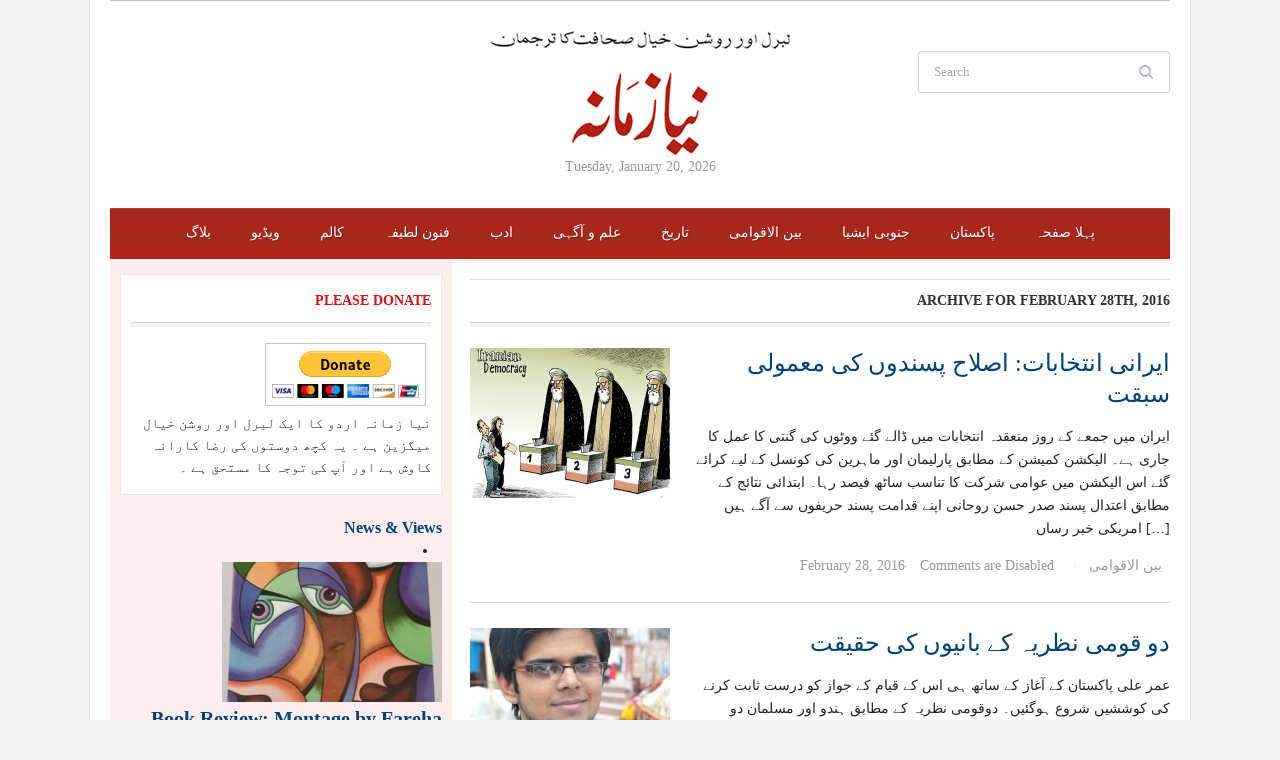

--- FILE ---
content_type: text/html; charset=UTF-8
request_url: https://nyazamana.com/2016/02/28/
body_size: 17403
content:
<!DOCTYPE html>
<html xmlns="http://www.w3.org/1999/xhtml" lang="en-US">
<head profile="http://gmpg.org/xfn/11">
 	<meta http-equiv="content-type" content="text/html; charset=UTF-8" />
	<meta http-equiv="X-UA-Compatible" content="IE=edge,chrome=1">
	<meta name="viewport" content="width=device-width, initial-scale=1.0">

 	<link rel="pingback" href="https://nyazamana.com/xmlrpc.php" />

	<link rel="stylesheet" type="text/css" href="https://nyazamana.com/wp-content/themes/tribune/style.css" media="screen" />

	<link href='http://fonts.googleapis.com/css?family=Tinos:400,700|Merriweather:400,700' rel='stylesheet' type='text/css'>

	<style type="text/css">#sidebar{float:left;} #main {float:right;}</style>
	<title>February 28, 2016 &#8211; Niazamana</title>
<meta name='robots' content='max-image-preview:large' />
	<style>img:is([sizes="auto" i], [sizes^="auto," i]) { contain-intrinsic-size: 3000px 1500px }</style>
	
            <script data-no-defer="1" data-ezscrex="false" data-cfasync="false" data-pagespeed-no-defer data-cookieconsent="ignore">
                var ctPublicFunctions = {"_ajax_nonce":"6d1a1e3462","_rest_nonce":"42e60f34c8","_ajax_url":"\/wp-admin\/admin-ajax.php","_rest_url":"https:\/\/nyazamana.com\/wp-json\/","data__cookies_type":"native","data__ajax_type":"rest","data__bot_detector_enabled":0,"data__frontend_data_log_enabled":1,"cookiePrefix":"","wprocket_detected":false,"host_url":"nyazamana.com","text__ee_click_to_select":"Click to select the whole data","text__ee_original_email":"The complete one is","text__ee_got_it":"Got it","text__ee_blocked":"Blocked","text__ee_cannot_connect":"Cannot connect","text__ee_cannot_decode":"Can not decode email. Unknown reason","text__ee_email_decoder":"CleanTalk email decoder","text__ee_wait_for_decoding":"The magic is on the way!","text__ee_decoding_process":"Please wait a few seconds while we decode the contact data."}
            </script>
        
            <script data-no-defer="1" data-ezscrex="false" data-cfasync="false" data-pagespeed-no-defer data-cookieconsent="ignore">
                var ctPublic = {"_ajax_nonce":"6d1a1e3462","settings__forms__check_internal":"0","settings__forms__check_external":"0","settings__forms__force_protection":0,"settings__forms__search_test":"1","settings__forms__wc_add_to_cart":"0","settings__data__bot_detector_enabled":0,"settings__sfw__anti_crawler":0,"blog_home":"https:\/\/nyazamana.com\/","pixel__setting":"3","pixel__enabled":false,"pixel__url":"https:\/\/moderate1-v4.cleantalk.org\/pixel\/71ef2a01bd77d2917583c5ee1cda0e3f.gif","data__email_check_before_post":"1","data__email_check_exist_post":0,"data__cookies_type":"native","data__key_is_ok":true,"data__visible_fields_required":true,"wl_brandname":"Anti-Spam by CleanTalk","wl_brandname_short":"CleanTalk","ct_checkjs_key":1099538852,"emailEncoderPassKey":"d17aa891cce0f3d9dd84593894827257","bot_detector_forms_excluded":"W10=","advancedCacheExists":false,"varnishCacheExists":false,"wc_ajax_add_to_cart":false}
            </script>
        <link rel="alternate" type="application/rss+xml" title="Niazamana &raquo; Feed" href="https://nyazamana.com/feed/" />
<link rel="alternate" type="application/rss+xml" title="Niazamana &raquo; Comments Feed" href="https://nyazamana.com/comments/feed/" />
<script type="text/javascript">
/* <![CDATA[ */
window._wpemojiSettings = {"baseUrl":"https:\/\/s.w.org\/images\/core\/emoji\/16.0.1\/72x72\/","ext":".png","svgUrl":"https:\/\/s.w.org\/images\/core\/emoji\/16.0.1\/svg\/","svgExt":".svg","source":{"concatemoji":"https:\/\/nyazamana.com\/wp-includes\/js\/wp-emoji-release.min.js?ver=6.8.3"}};
/*! This file is auto-generated */
!function(s,n){var o,i,e;function c(e){try{var t={supportTests:e,timestamp:(new Date).valueOf()};sessionStorage.setItem(o,JSON.stringify(t))}catch(e){}}function p(e,t,n){e.clearRect(0,0,e.canvas.width,e.canvas.height),e.fillText(t,0,0);var t=new Uint32Array(e.getImageData(0,0,e.canvas.width,e.canvas.height).data),a=(e.clearRect(0,0,e.canvas.width,e.canvas.height),e.fillText(n,0,0),new Uint32Array(e.getImageData(0,0,e.canvas.width,e.canvas.height).data));return t.every(function(e,t){return e===a[t]})}function u(e,t){e.clearRect(0,0,e.canvas.width,e.canvas.height),e.fillText(t,0,0);for(var n=e.getImageData(16,16,1,1),a=0;a<n.data.length;a++)if(0!==n.data[a])return!1;return!0}function f(e,t,n,a){switch(t){case"flag":return n(e,"\ud83c\udff3\ufe0f\u200d\u26a7\ufe0f","\ud83c\udff3\ufe0f\u200b\u26a7\ufe0f")?!1:!n(e,"\ud83c\udde8\ud83c\uddf6","\ud83c\udde8\u200b\ud83c\uddf6")&&!n(e,"\ud83c\udff4\udb40\udc67\udb40\udc62\udb40\udc65\udb40\udc6e\udb40\udc67\udb40\udc7f","\ud83c\udff4\u200b\udb40\udc67\u200b\udb40\udc62\u200b\udb40\udc65\u200b\udb40\udc6e\u200b\udb40\udc67\u200b\udb40\udc7f");case"emoji":return!a(e,"\ud83e\udedf")}return!1}function g(e,t,n,a){var r="undefined"!=typeof WorkerGlobalScope&&self instanceof WorkerGlobalScope?new OffscreenCanvas(300,150):s.createElement("canvas"),o=r.getContext("2d",{willReadFrequently:!0}),i=(o.textBaseline="top",o.font="600 32px Arial",{});return e.forEach(function(e){i[e]=t(o,e,n,a)}),i}function t(e){var t=s.createElement("script");t.src=e,t.defer=!0,s.head.appendChild(t)}"undefined"!=typeof Promise&&(o="wpEmojiSettingsSupports",i=["flag","emoji"],n.supports={everything:!0,everythingExceptFlag:!0},e=new Promise(function(e){s.addEventListener("DOMContentLoaded",e,{once:!0})}),new Promise(function(t){var n=function(){try{var e=JSON.parse(sessionStorage.getItem(o));if("object"==typeof e&&"number"==typeof e.timestamp&&(new Date).valueOf()<e.timestamp+604800&&"object"==typeof e.supportTests)return e.supportTests}catch(e){}return null}();if(!n){if("undefined"!=typeof Worker&&"undefined"!=typeof OffscreenCanvas&&"undefined"!=typeof URL&&URL.createObjectURL&&"undefined"!=typeof Blob)try{var e="postMessage("+g.toString()+"("+[JSON.stringify(i),f.toString(),p.toString(),u.toString()].join(",")+"));",a=new Blob([e],{type:"text/javascript"}),r=new Worker(URL.createObjectURL(a),{name:"wpTestEmojiSupports"});return void(r.onmessage=function(e){c(n=e.data),r.terminate(),t(n)})}catch(e){}c(n=g(i,f,p,u))}t(n)}).then(function(e){for(var t in e)n.supports[t]=e[t],n.supports.everything=n.supports.everything&&n.supports[t],"flag"!==t&&(n.supports.everythingExceptFlag=n.supports.everythingExceptFlag&&n.supports[t]);n.supports.everythingExceptFlag=n.supports.everythingExceptFlag&&!n.supports.flag,n.DOMReady=!1,n.readyCallback=function(){n.DOMReady=!0}}).then(function(){return e}).then(function(){var e;n.supports.everything||(n.readyCallback(),(e=n.source||{}).concatemoji?t(e.concatemoji):e.wpemoji&&e.twemoji&&(t(e.twemoji),t(e.wpemoji)))}))}((window,document),window._wpemojiSettings);
/* ]]> */
</script>
<style id='wp-emoji-styles-inline-css' type='text/css'>

	img.wp-smiley, img.emoji {
		display: inline !important;
		border: none !important;
		box-shadow: none !important;
		height: 1em !important;
		width: 1em !important;
		margin: 0 0.07em !important;
		vertical-align: -0.1em !important;
		background: none !important;
		padding: 0 !important;
	}
</style>
<link rel='stylesheet' id='wp-block-library-css' href='https://nyazamana.com/wp-includes/css/dist/block-library/style.min.css?ver=6.8.3' type='text/css' media='all' />
<style id='classic-theme-styles-inline-css' type='text/css'>
/*! This file is auto-generated */
.wp-block-button__link{color:#fff;background-color:#32373c;border-radius:9999px;box-shadow:none;text-decoration:none;padding:calc(.667em + 2px) calc(1.333em + 2px);font-size:1.125em}.wp-block-file__button{background:#32373c;color:#fff;text-decoration:none}
</style>
<link rel='stylesheet' id='wpzoom-social-icons-block-style-css' href='https://nyazamana.com/wp-content/plugins/social-icons-widget-by-wpzoom/block/dist/style-wpzoom-social-icons.css?ver=4.5.4' type='text/css' media='all' />
<link rel='stylesheet' id='mediaelement-css' href='https://nyazamana.com/wp-includes/js/mediaelement/mediaelementplayer-legacy.min.css?ver=4.2.17' type='text/css' media='all' />
<link rel='stylesheet' id='wp-mediaelement-css' href='https://nyazamana.com/wp-includes/js/mediaelement/wp-mediaelement.min.css?ver=6.8.3' type='text/css' media='all' />
<style id='jetpack-sharing-buttons-style-inline-css' type='text/css'>
.jetpack-sharing-buttons__services-list{display:flex;flex-direction:row;flex-wrap:wrap;gap:0;list-style-type:none;margin:5px;padding:0}.jetpack-sharing-buttons__services-list.has-small-icon-size{font-size:12px}.jetpack-sharing-buttons__services-list.has-normal-icon-size{font-size:16px}.jetpack-sharing-buttons__services-list.has-large-icon-size{font-size:24px}.jetpack-sharing-buttons__services-list.has-huge-icon-size{font-size:36px}@media print{.jetpack-sharing-buttons__services-list{display:none!important}}.editor-styles-wrapper .wp-block-jetpack-sharing-buttons{gap:0;padding-inline-start:0}ul.jetpack-sharing-buttons__services-list.has-background{padding:1.25em 2.375em}
</style>
<style id='global-styles-inline-css' type='text/css'>
:root{--wp--preset--aspect-ratio--square: 1;--wp--preset--aspect-ratio--4-3: 4/3;--wp--preset--aspect-ratio--3-4: 3/4;--wp--preset--aspect-ratio--3-2: 3/2;--wp--preset--aspect-ratio--2-3: 2/3;--wp--preset--aspect-ratio--16-9: 16/9;--wp--preset--aspect-ratio--9-16: 9/16;--wp--preset--color--black: #000000;--wp--preset--color--cyan-bluish-gray: #abb8c3;--wp--preset--color--white: #ffffff;--wp--preset--color--pale-pink: #f78da7;--wp--preset--color--vivid-red: #cf2e2e;--wp--preset--color--luminous-vivid-orange: #ff6900;--wp--preset--color--luminous-vivid-amber: #fcb900;--wp--preset--color--light-green-cyan: #7bdcb5;--wp--preset--color--vivid-green-cyan: #00d084;--wp--preset--color--pale-cyan-blue: #8ed1fc;--wp--preset--color--vivid-cyan-blue: #0693e3;--wp--preset--color--vivid-purple: #9b51e0;--wp--preset--gradient--vivid-cyan-blue-to-vivid-purple: linear-gradient(135deg,rgba(6,147,227,1) 0%,rgb(155,81,224) 100%);--wp--preset--gradient--light-green-cyan-to-vivid-green-cyan: linear-gradient(135deg,rgb(122,220,180) 0%,rgb(0,208,130) 100%);--wp--preset--gradient--luminous-vivid-amber-to-luminous-vivid-orange: linear-gradient(135deg,rgba(252,185,0,1) 0%,rgba(255,105,0,1) 100%);--wp--preset--gradient--luminous-vivid-orange-to-vivid-red: linear-gradient(135deg,rgba(255,105,0,1) 0%,rgb(207,46,46) 100%);--wp--preset--gradient--very-light-gray-to-cyan-bluish-gray: linear-gradient(135deg,rgb(238,238,238) 0%,rgb(169,184,195) 100%);--wp--preset--gradient--cool-to-warm-spectrum: linear-gradient(135deg,rgb(74,234,220) 0%,rgb(151,120,209) 20%,rgb(207,42,186) 40%,rgb(238,44,130) 60%,rgb(251,105,98) 80%,rgb(254,248,76) 100%);--wp--preset--gradient--blush-light-purple: linear-gradient(135deg,rgb(255,206,236) 0%,rgb(152,150,240) 100%);--wp--preset--gradient--blush-bordeaux: linear-gradient(135deg,rgb(254,205,165) 0%,rgb(254,45,45) 50%,rgb(107,0,62) 100%);--wp--preset--gradient--luminous-dusk: linear-gradient(135deg,rgb(255,203,112) 0%,rgb(199,81,192) 50%,rgb(65,88,208) 100%);--wp--preset--gradient--pale-ocean: linear-gradient(135deg,rgb(255,245,203) 0%,rgb(182,227,212) 50%,rgb(51,167,181) 100%);--wp--preset--gradient--electric-grass: linear-gradient(135deg,rgb(202,248,128) 0%,rgb(113,206,126) 100%);--wp--preset--gradient--midnight: linear-gradient(135deg,rgb(2,3,129) 0%,rgb(40,116,252) 100%);--wp--preset--font-size--small: 13px;--wp--preset--font-size--medium: 20px;--wp--preset--font-size--large: 36px;--wp--preset--font-size--x-large: 42px;--wp--preset--spacing--20: 0.44rem;--wp--preset--spacing--30: 0.67rem;--wp--preset--spacing--40: 1rem;--wp--preset--spacing--50: 1.5rem;--wp--preset--spacing--60: 2.25rem;--wp--preset--spacing--70: 3.38rem;--wp--preset--spacing--80: 5.06rem;--wp--preset--shadow--natural: 6px 6px 9px rgba(0, 0, 0, 0.2);--wp--preset--shadow--deep: 12px 12px 50px rgba(0, 0, 0, 0.4);--wp--preset--shadow--sharp: 6px 6px 0px rgba(0, 0, 0, 0.2);--wp--preset--shadow--outlined: 6px 6px 0px -3px rgba(255, 255, 255, 1), 6px 6px rgba(0, 0, 0, 1);--wp--preset--shadow--crisp: 6px 6px 0px rgba(0, 0, 0, 1);}:where(.is-layout-flex){gap: 0.5em;}:where(.is-layout-grid){gap: 0.5em;}body .is-layout-flex{display: flex;}.is-layout-flex{flex-wrap: wrap;align-items: center;}.is-layout-flex > :is(*, div){margin: 0;}body .is-layout-grid{display: grid;}.is-layout-grid > :is(*, div){margin: 0;}:where(.wp-block-columns.is-layout-flex){gap: 2em;}:where(.wp-block-columns.is-layout-grid){gap: 2em;}:where(.wp-block-post-template.is-layout-flex){gap: 1.25em;}:where(.wp-block-post-template.is-layout-grid){gap: 1.25em;}.has-black-color{color: var(--wp--preset--color--black) !important;}.has-cyan-bluish-gray-color{color: var(--wp--preset--color--cyan-bluish-gray) !important;}.has-white-color{color: var(--wp--preset--color--white) !important;}.has-pale-pink-color{color: var(--wp--preset--color--pale-pink) !important;}.has-vivid-red-color{color: var(--wp--preset--color--vivid-red) !important;}.has-luminous-vivid-orange-color{color: var(--wp--preset--color--luminous-vivid-orange) !important;}.has-luminous-vivid-amber-color{color: var(--wp--preset--color--luminous-vivid-amber) !important;}.has-light-green-cyan-color{color: var(--wp--preset--color--light-green-cyan) !important;}.has-vivid-green-cyan-color{color: var(--wp--preset--color--vivid-green-cyan) !important;}.has-pale-cyan-blue-color{color: var(--wp--preset--color--pale-cyan-blue) !important;}.has-vivid-cyan-blue-color{color: var(--wp--preset--color--vivid-cyan-blue) !important;}.has-vivid-purple-color{color: var(--wp--preset--color--vivid-purple) !important;}.has-black-background-color{background-color: var(--wp--preset--color--black) !important;}.has-cyan-bluish-gray-background-color{background-color: var(--wp--preset--color--cyan-bluish-gray) !important;}.has-white-background-color{background-color: var(--wp--preset--color--white) !important;}.has-pale-pink-background-color{background-color: var(--wp--preset--color--pale-pink) !important;}.has-vivid-red-background-color{background-color: var(--wp--preset--color--vivid-red) !important;}.has-luminous-vivid-orange-background-color{background-color: var(--wp--preset--color--luminous-vivid-orange) !important;}.has-luminous-vivid-amber-background-color{background-color: var(--wp--preset--color--luminous-vivid-amber) !important;}.has-light-green-cyan-background-color{background-color: var(--wp--preset--color--light-green-cyan) !important;}.has-vivid-green-cyan-background-color{background-color: var(--wp--preset--color--vivid-green-cyan) !important;}.has-pale-cyan-blue-background-color{background-color: var(--wp--preset--color--pale-cyan-blue) !important;}.has-vivid-cyan-blue-background-color{background-color: var(--wp--preset--color--vivid-cyan-blue) !important;}.has-vivid-purple-background-color{background-color: var(--wp--preset--color--vivid-purple) !important;}.has-black-border-color{border-color: var(--wp--preset--color--black) !important;}.has-cyan-bluish-gray-border-color{border-color: var(--wp--preset--color--cyan-bluish-gray) !important;}.has-white-border-color{border-color: var(--wp--preset--color--white) !important;}.has-pale-pink-border-color{border-color: var(--wp--preset--color--pale-pink) !important;}.has-vivid-red-border-color{border-color: var(--wp--preset--color--vivid-red) !important;}.has-luminous-vivid-orange-border-color{border-color: var(--wp--preset--color--luminous-vivid-orange) !important;}.has-luminous-vivid-amber-border-color{border-color: var(--wp--preset--color--luminous-vivid-amber) !important;}.has-light-green-cyan-border-color{border-color: var(--wp--preset--color--light-green-cyan) !important;}.has-vivid-green-cyan-border-color{border-color: var(--wp--preset--color--vivid-green-cyan) !important;}.has-pale-cyan-blue-border-color{border-color: var(--wp--preset--color--pale-cyan-blue) !important;}.has-vivid-cyan-blue-border-color{border-color: var(--wp--preset--color--vivid-cyan-blue) !important;}.has-vivid-purple-border-color{border-color: var(--wp--preset--color--vivid-purple) !important;}.has-vivid-cyan-blue-to-vivid-purple-gradient-background{background: var(--wp--preset--gradient--vivid-cyan-blue-to-vivid-purple) !important;}.has-light-green-cyan-to-vivid-green-cyan-gradient-background{background: var(--wp--preset--gradient--light-green-cyan-to-vivid-green-cyan) !important;}.has-luminous-vivid-amber-to-luminous-vivid-orange-gradient-background{background: var(--wp--preset--gradient--luminous-vivid-amber-to-luminous-vivid-orange) !important;}.has-luminous-vivid-orange-to-vivid-red-gradient-background{background: var(--wp--preset--gradient--luminous-vivid-orange-to-vivid-red) !important;}.has-very-light-gray-to-cyan-bluish-gray-gradient-background{background: var(--wp--preset--gradient--very-light-gray-to-cyan-bluish-gray) !important;}.has-cool-to-warm-spectrum-gradient-background{background: var(--wp--preset--gradient--cool-to-warm-spectrum) !important;}.has-blush-light-purple-gradient-background{background: var(--wp--preset--gradient--blush-light-purple) !important;}.has-blush-bordeaux-gradient-background{background: var(--wp--preset--gradient--blush-bordeaux) !important;}.has-luminous-dusk-gradient-background{background: var(--wp--preset--gradient--luminous-dusk) !important;}.has-pale-ocean-gradient-background{background: var(--wp--preset--gradient--pale-ocean) !important;}.has-electric-grass-gradient-background{background: var(--wp--preset--gradient--electric-grass) !important;}.has-midnight-gradient-background{background: var(--wp--preset--gradient--midnight) !important;}.has-small-font-size{font-size: var(--wp--preset--font-size--small) !important;}.has-medium-font-size{font-size: var(--wp--preset--font-size--medium) !important;}.has-large-font-size{font-size: var(--wp--preset--font-size--large) !important;}.has-x-large-font-size{font-size: var(--wp--preset--font-size--x-large) !important;}
:where(.wp-block-post-template.is-layout-flex){gap: 1.25em;}:where(.wp-block-post-template.is-layout-grid){gap: 1.25em;}
:where(.wp-block-columns.is-layout-flex){gap: 2em;}:where(.wp-block-columns.is-layout-grid){gap: 2em;}
:root :where(.wp-block-pullquote){font-size: 1.5em;line-height: 1.6;}
</style>
<link rel='stylesheet' id='cleantalk-public-css-css' href='https://nyazamana.com/wp-content/plugins/cleantalk-spam-protect/css/cleantalk-public.min.css?ver=6.70.1_1766150304' type='text/css' media='all' />
<link rel='stylesheet' id='cleantalk-email-decoder-css-css' href='https://nyazamana.com/wp-content/plugins/cleantalk-spam-protect/css/cleantalk-email-decoder.min.css?ver=6.70.1_1766150304' type='text/css' media='all' />
<link rel='stylesheet' id='zoom-theme-utils-css-css' href='https://nyazamana.com/wp-content/themes/tribune/functions/wpzoom/assets/css/theme-utils.css?ver=6.8.3' type='text/css' media='all' />
<link rel='stylesheet' id='media-queries-css' href='https://nyazamana.com/wp-content/themes/tribune/media-queries.css?ver=6.8.3' type='text/css' media='all' />
<link rel='stylesheet' id='wpzoom-social-icons-socicon-css' href='https://nyazamana.com/wp-content/plugins/social-icons-widget-by-wpzoom/assets/css/wpzoom-socicon.css?ver=1768483193' type='text/css' media='all' />
<link rel='stylesheet' id='wpzoom-social-icons-genericons-css' href='https://nyazamana.com/wp-content/plugins/social-icons-widget-by-wpzoom/assets/css/genericons.css?ver=1768483193' type='text/css' media='all' />
<link rel='stylesheet' id='wpzoom-social-icons-academicons-css' href='https://nyazamana.com/wp-content/plugins/social-icons-widget-by-wpzoom/assets/css/academicons.min.css?ver=1768483193' type='text/css' media='all' />
<link rel='stylesheet' id='wpzoom-social-icons-font-awesome-3-css' href='https://nyazamana.com/wp-content/plugins/social-icons-widget-by-wpzoom/assets/css/font-awesome-3.min.css?ver=1768483193' type='text/css' media='all' />
<link rel='stylesheet' id='dashicons-css' href='https://nyazamana.com/wp-includes/css/dashicons.min.css?ver=6.8.3' type='text/css' media='all' />
<link rel='stylesheet' id='wpzoom-social-icons-styles-css' href='https://nyazamana.com/wp-content/plugins/social-icons-widget-by-wpzoom/assets/css/wpzoom-social-icons-styles.css?ver=1768483193' type='text/css' media='all' />
<link rel='stylesheet' id='wzslider-css' href='https://nyazamana.com/wp-content/plugins/wpzoom-shortcodes/assets/css/wzslider.css?ver=6.8.3' type='text/css' media='all' />
<link rel='stylesheet' id='wpz-shortcodes-css' href='https://nyazamana.com/wp-content/plugins/wpzoom-shortcodes/assets/css/shortcodes.css?ver=6.8.3' type='text/css' media='all' />
<link rel='stylesheet' id='zoom-font-awesome-css' href='https://nyazamana.com/wp-content/plugins/wpzoom-shortcodes/assets/css/font-awesome.min.css?ver=6.8.3' type='text/css' media='all' />
<link rel='stylesheet' id='wpzoom-custom-css' href='https://nyazamana.com/wp-content/themes/tribune/custom.css?ver=3.0.3' type='text/css' media='all' />
<link rel='preload' as='font'  id='wpzoom-social-icons-font-academicons-woff2-css' href='https://nyazamana.com/wp-content/plugins/social-icons-widget-by-wpzoom/assets/font/academicons.woff2?v=1.9.2'  type='font/woff2' crossorigin />
<link rel='preload' as='font'  id='wpzoom-social-icons-font-fontawesome-3-woff2-css' href='https://nyazamana.com/wp-content/plugins/social-icons-widget-by-wpzoom/assets/font/fontawesome-webfont.woff2?v=4.7.0'  type='font/woff2' crossorigin />
<link rel='preload' as='font'  id='wpzoom-social-icons-font-genericons-woff-css' href='https://nyazamana.com/wp-content/plugins/social-icons-widget-by-wpzoom/assets/font/Genericons.woff'  type='font/woff' crossorigin />
<link rel='preload' as='font'  id='wpzoom-social-icons-font-socicon-woff2-css' href='https://nyazamana.com/wp-content/plugins/social-icons-widget-by-wpzoom/assets/font/socicon.woff2?v=4.5.4'  type='font/woff2' crossorigin />
<script type="text/javascript" src="https://nyazamana.com/wp-content/plugins/cleantalk-spam-protect/js/apbct-public-bundle_gathering.min.js?ver=6.70.1_1766150304" id="apbct-public-bundle_gathering.min-js-js"></script>
<script type="text/javascript" src="https://nyazamana.com/wp-includes/js/jquery/jquery.min.js?ver=3.7.1" id="jquery-core-js"></script>
<script type="text/javascript" src="https://nyazamana.com/wp-includes/js/jquery/jquery-migrate.min.js?ver=3.4.1" id="jquery-migrate-js"></script>
<script type="text/javascript" src="https://nyazamana.com/wp-content/themes/tribune/js/init.js?ver=6.8.3" id="wpzoom-init-js"></script>
<link rel="https://api.w.org/" href="https://nyazamana.com/wp-json/" /><link rel="EditURI" type="application/rsd+xml" title="RSD" href="https://nyazamana.com/xmlrpc.php?rsd" />
<meta name="generator" content="WordPress 6.8.3" />
<!-- WPZOOM Theme / Framework -->
<meta name="generator" content="Tribune Theme 3.0.3" />
<meta name="generator" content="WPZOOM Framework 1.9.11" />
<style type="text/css">#sidebar{background-color:#fcedef;}
#footer{background-color:#af261c;}
#main .homepage-widgets h4 a{font-style: normal;}</style>
<script async src="//pagead2.googlesyndication.com/pagead/js/adsbygoogle.js"></script>
<script>
  (adsbygoogle = window.adsbygoogle || []).push({
    google_ad_client: "ca-pub-2065139688119594",
    enable_page_level_ads: true
  });
</script><script type="text/javascript">document.write('<style type="text/css">.tabber{display:none;}</style>');</script><style type="text/css">.recentcomments a{display:inline !important;padding:0 !important;margin:0 !important;}</style><script type="text/javascript" src="https://www.w3counter.com/tracker.js?id=&wphead=true"></script>
</head>

<body class="archive date wp-theme-tribune">

	<div class="inner-wrapper">

		<div id="header">

			<div id="menutop">

				

				
				<div class="clear"></div>

			</div>


			<div id="header-inner">

				<div id="head_banner">

					
				</div>



				<div id="logo">
					
					<a href="https://nyazamana.com" title="Online magazine for the Liberal &amp; Enlightened">
													<img src="https://nyazamana.com/wp-content/uploads/2015/08/nz41.png" alt="Niazamana" />
											</a><div class="clear"></div>

					
					<div id="thedate">Tuesday, January 20, 2026</div>
				</div><!-- / #logo -->


				<div id="header-right">

					<div id="search">
	<form apbct-form-sign="native_search" method="get" id="searchform" action="https://nyazamana.com/">
		<fieldset>
			<input type="text" name="s" id="s" placeholder="Search" /><input type="submit" id="searchsubmit" value="Search" />
		</fieldset>
	<input
                    class="apbct_special_field apbct_email_id__search_form"
                    name="apbct__email_id__search_form"
                    aria-label="apbct__label_id__search_form"
                    type="text" size="30" maxlength="200" autocomplete="off"
                    value=""
                /><input
                   id="apbct_submit_id__search_form" 
                   class="apbct_special_field apbct__email_id__search_form"
                   name="apbct__label_id__search_form"
                   aria-label="apbct_submit_name__search_form"
                   type="submit"
                   size="30"
                   maxlength="200"
                   value="49519"
               /></form>
	<div class="clear"></div>
</div>
				</div><!-- /#header-right -->

				<div class="clear"></div>

			</div><!-- /#header-inner -->


			<div id="menu">

				<a class="btn_menu" id="toggle-main" href="#"></a>

				<div id="menu-wrap">

					<ul id="mainmenu" class="dropdown"><li id="menu-item-6493" class="menu-item menu-item-type-taxonomy menu-item-object-category menu-item-6493"><a href="https://nyazamana.com/category/%d8%a8%d9%84%d8%a7%da%af/">بلاگ</a></li>
<li id="menu-item-21" class="menu-item menu-item-type-taxonomy menu-item-object-category menu-item-21"><a href="https://nyazamana.com/category/videos/">ویڈیو</a></li>
<li id="menu-item-187" class="menu-item menu-item-type-taxonomy menu-item-object-category menu-item-187"><a href="https://nyazamana.com/category/%da%a9%d8%a7%d9%84%d9%85/">کالم</a></li>
<li id="menu-item-20" class="menu-item menu-item-type-taxonomy menu-item-object-category menu-item-20"><a href="https://nyazamana.com/category/culture/">فنون لطیفہ</a></li>
<li id="menu-item-12" class="menu-item menu-item-type-taxonomy menu-item-object-category menu-item-12"><a href="https://nyazamana.com/category/literature/">ادب</a></li>
<li id="menu-item-19" class="menu-item menu-item-type-taxonomy menu-item-object-category menu-item-19"><a href="https://nyazamana.com/category/philosophy/">علم و آگہی</a></li>
<li id="menu-item-17" class="menu-item menu-item-type-taxonomy menu-item-object-category menu-item-17"><a href="https://nyazamana.com/category/history/">تاریخ</a></li>
<li id="menu-item-13" class="menu-item menu-item-type-taxonomy menu-item-object-category menu-item-13"><a href="https://nyazamana.com/category/international/">بین الاقوامی</a></li>
<li id="menu-item-18" class="menu-item menu-item-type-taxonomy menu-item-object-category menu-item-18"><a href="https://nyazamana.com/category/south-asia/">جنوبی ایشیا</a></li>
<li id="menu-item-14" class="menu-item menu-item-type-taxonomy menu-item-object-category menu-item-14"><a href="https://nyazamana.com/category/pakistan/">پاکستان</a></li>
<li id="menu-item-22" class="menu-item menu-item-type-custom menu-item-object-custom menu-item-home menu-item-22"><a href="https://nyazamana.com">پہلا صفحہ</a></li>
</ul>				</div>

				<div class="clear"></div>

			</div><!-- /#menu -->

 			<div class="clear"></div>

		</div><!-- /#header -->

		<div id="content">
<div id="main">

	<div class="archiveposts">

		<h3 class="recent_title">
			Archive for <strong>February 28th, 2016</strong>
			
		</h3>

		
<div id="recent-posts" class="clearfix">

	<div id="post-3391" class="post-3391 post type-post status-publish format-standard has-post-thumbnail hentry category-international">

	 	<div class="post-thumb"><a href="https://nyazamana.com/2016/02/elections-in-iran/" title="ایرانی انتخابات: اصلاح پسندوں کی معمولی سبقت"><img src="https://nyazamana.com/wp-content/uploads/2016/02/13iht-edchappatte13-articleLarge-200x150.jpg" alt="ایرانی انتخابات: اصلاح پسندوں کی معمولی سبقت" class="Thumbnail thumbnail loop " width="200" height="150" /></a></div>
		<div class="post-content">

			<h2 class="entry-title"><a href="https://nyazamana.com/2016/02/elections-in-iran/" title="Permalink to ایرانی انتخابات: اصلاح پسندوں کی معمولی سبقت" rel="bookmark">ایرانی انتخابات: اصلاح پسندوں کی معمولی سبقت</a></h2>

 			<div class="entry entry-content">
				<p>ایران میں جمعے کے روز منعقدہ انتخابات میں ڈالے گئے ووٹوں کی گنتی کا عمل کا جاری ہے۔ الیکشن کمیشن کے مطابق پارلیمان اور ماہرین کی کونسل کے لیے کرائے گئے اس الیکشن میں عوامی شرکت کا تناسب ساٹھ فیصد رہا۔ ابتدائی نتائج کے مطابق اعتدال پسند صدر حسن روحانی اپنے قدامت پسند حریفوں سے آگے ہیں امریکی خبر رساں [&hellip;]</p>

			</div><!-- /.entry -->

			<div class="recent-meta">
								<time class="entry-date published updated" datetime="2016-02-28T05:15:20+00:00">February 28, 2016</time><span class="separator">&middot;</span>				<span><span>Comments are Disabled</span></span> <span class="separator">&middot;</span>				<span><a href="https://nyazamana.com/category/international/" rel="category tag">بین الاقوامی</a></span>							</div><!-- /.post-meta -->

		</div><!-- /.post-content -->

		<div class="clear"></div>

	</div><!-- #post-3391 -->

	<div id="post-3388" class="post-3388 post type-post status-publish format-standard has-post-thumbnail hentry category-63">

	 	<div class="post-thumb"><a href="https://nyazamana.com/2016/02/debunking-the-founders-of-two-nation-theory/" title="دو قومی نظریہ کے بانیوں کی حقیقت"><img src="https://nyazamana.com/wp-content/uploads/2016/02/umar-ali-200x150.jpg" alt="دو قومی نظریہ کے بانیوں کی حقیقت" class="Thumbnail thumbnail loop " width="200" height="150" /></a></div>
		<div class="post-content">

			<h2 class="entry-title"><a href="https://nyazamana.com/2016/02/debunking-the-founders-of-two-nation-theory/" title="Permalink to دو قومی نظریہ کے بانیوں کی حقیقت" rel="bookmark">دو قومی نظریہ کے بانیوں کی حقیقت</a></h2>

 			<div class="entry entry-content">
				<p>عمر علی پاکستان کے آغاز کے ساتھ ہی اس کے قیام کے جواز کو درست ثابت کرنے کی کوششیں شروع ہوگئیں۔ دوقومی نظریہ کے مطابق ہندو اور مسلمان دو علیحدہ قومیں ہیں اور پاکستان کے قیام کا مقصد مسلمانوں کے حقوق کا تحفظ کرنا تھا۔ یہ نظریہ اپنے اصل میں تضادات کا مجموعہ ہے اور ماضی میں وقتاً فوقتاً اس [&hellip;]</p>

			</div><!-- /.entry -->

			<div class="recent-meta">
								<time class="entry-date published updated" datetime="2016-02-28T05:03:01+00:00">February 28, 2016</time><span class="separator">&middot;</span>				<span><a href="https://nyazamana.com/2016/02/debunking-the-founders-of-two-nation-theory/#comments">4 comments</a></span> <span class="separator">&middot;</span>				<span><a href="https://nyazamana.com/category/%da%a9%d8%a7%d9%84%d9%85/" rel="category tag">کالم</a></span>							</div><!-- /.post-meta -->

		</div><!-- /.post-content -->

		<div class="clear"></div>

	</div><!-- #post-3388 -->

	<div id="post-3385" class="post-3385 post type-post status-publish format-standard has-post-thumbnail hentry category-63">

	 	<div class="post-thumb"><a href="https://nyazamana.com/2016/02/germanys-diary-by-irfan/" title="برسلز میں یورپی یونین کا ناکام اجلاس"><img src="https://nyazamana.com/wp-content/uploads/2016/02/1354278096-200x150.jpg" alt="برسلز میں یورپی یونین کا ناکام اجلاس" class="Thumbnail thumbnail loop " width="200" height="150" /></a></div>
		<div class="post-content">

			<h2 class="entry-title"><a href="https://nyazamana.com/2016/02/germanys-diary-by-irfan/" title="Permalink to برسلز میں یورپی یونین کا ناکام اجلاس" rel="bookmark">برسلز میں یورپی یونین کا ناکام اجلاس</a></h2>

 			<div class="entry entry-content">
				<p>جرمنی کی ڈائری : عرفان احمد خان۔ فرینکفرٹ میں نے پچھلے کالم میں بلقان ممالک کے سیکیورٹی حکام کی ایک اہم میٹنگ کا ذکر کیا تھا جو آسٹریا میں منعقد ہوئی تھی۔ آسٹریا اس کانفرنس کا میزبان بنا تھااور اس نے بلقان کے دس ممالک کو مدعو کیا تھا لیکن یونان کو اس کانفرنس سے باہر رکھاگیا۔ اس پر احتجاج [&hellip;]</p>

			</div><!-- /.entry -->

			<div class="recent-meta">
								<time class="entry-date published updated" datetime="2016-02-28T04:21:18+00:00">February 28, 2016</time><span class="separator">&middot;</span>				<span><span>Comments are Disabled</span></span> <span class="separator">&middot;</span>				<span><a href="https://nyazamana.com/category/%da%a9%d8%a7%d9%84%d9%85/" rel="category tag">کالم</a></span>							</div><!-- /.post-meta -->

		</div><!-- /.post-content -->

		<div class="clear"></div>

	</div><!-- #post-3385 -->

<div class="navigation">
	</div> </div>
	</div> <!-- /#posts -->

</div> <!-- /#main -->

<div id="sidebar">

	<div id="text-4" class="widget widget_text"><h3 class="title">Please Donate</h3>			<div class="textwidget"><form action="https://www.paypal.com/cgi-bin/webscr" method="post" target="_top">
<input type="hidden" name="cmd" value="_s-xclick">
<input type="hidden" name="hosted_button_id" value="DX4BRNZVM2XYA">
<input type="image" src="https://www.paypalobjects.com/en_US/i/btn/btn_donateCC_LG.gif" border="0" name="submit" alt="PayPal - The safer, easier way to pay online!">
<img alt="" border="0" src="https://www.paypalobjects.com/en_US/i/scr/pixel.gif" width="1" height="1">
</form>

نیا زمانہ اردو کا ایک لبرل اور روشن خیال میگزین ہے ۔ یہ کچھ دوستوں کی رضا کارانہ کاوش ہے اور آپ کی توجہ کا مستحق ہے ۔  </div>
		</div>	    <div class="homecat blue"><h4><a href="https://nyazamana.com/category/news/">News &#038; Views</a></h4>
        	<ul class="featured-stories">

			            <li>
				<div class="thumb"><a href="https://nyazamana.com/2025/01/book-review-montage-by-fareha-arshad/" title="Book Review: Montage by Fareha Arshad"><img src="https://nyazamana.com/wp-content/uploads/2025/01/fareha-220x140.jpg" alt="Book Review: Montage by Fareha Arshad" class="Thumbnail thumbnail featured-cat " width="220" height="140" /></a></div>
				<h3><a href="https://nyazamana.com/2025/01/book-review-montage-by-fareha-arshad/" title="Book Review: Montage by Fareha Arshad">Book Review: Montage by Fareha Arshad</a></h3>

				<span class="featured-date">January 11, 2025</span>


				<div class="post-excerpt">Reviewed by: Khalid Mahmood Yesterday, Khalid Fateh gifted me an English translation of Montage,</div>
 			</li>


 			            <li>
				<div class="thumb"><a href="https://nyazamana.com/2023/10/attack-on-ghaza-manmohan-singh-vs-netanyahu/" title="Attack on Ghaza: Manmohan Singh vs Netanyahu"><img src="https://nyazamana.com/wp-content/uploads/2023/10/manmohan-220x140.jpg" alt="Attack on Ghaza: Manmohan Singh vs Netanyahu" class="Thumbnail thumbnail featured-cat " width="220" height="140" /></a></div>
				<h3><a href="https://nyazamana.com/2023/10/attack-on-ghaza-manmohan-singh-vs-netanyahu/" title="Attack on Ghaza: Manmohan Singh vs Netanyahu">Attack on Ghaza: Manmohan Singh vs Netanyahu</a></h3>

				<span class="featured-date">October 31, 2023</span>


				<div class="post-excerpt">by THOMAS L. FRIEDMAN I am watching the Israel-Hamas war in Gaza today and thinking about one of</div>
 			</li>


 			            <li>
				<div class="thumb"><a href="https://nyazamana.com/2023/10/20320/" title="Iran is behind the attack by Hamas"><img src="https://nyazamana.com/wp-content/uploads/2023/10/IRAN-HAMAS-220x140.jpg" alt="Iran is behind the attack by Hamas" class="Thumbnail thumbnail featured-cat " width="220" height="140" /></a></div>
				<h3><a href="https://nyazamana.com/2023/10/20320/" title="Iran is behind the attack by Hamas">Iran is behind the attack by Hamas</a></h3>

				<span class="featured-date">October 18, 2023</span>


				<div class="post-excerpt">by Khaled Ahmed The precise details of Iran&#8217;s direct role in authorising the attack are</div>
 			</li>


 			 			
		</ul>


 		<ul class="stories">

			<li><a href="https://nyazamana.com/2022/09/leicester-fire-a-result-of-orthodox-muslim-clergy-of-90s-vs-new-communal-hindu-migrants/" title="Leicester fire a result of orthodox Muslim clergy of ’90s vs new communal Hindu migrants">Leicester fire a result of orthodox Muslim clergy of ’90s vs new communal Hindu migrants</a></li><li><a href="https://nyazamana.com/2022/09/death-of-the-queen-and-the-uncouth-indian-response/" title="DEATH OF THE QUEEN AND THE UNCOUTH INDIAN RESPONSE">DEATH OF THE QUEEN AND THE UNCOUTH INDIAN RESPONSE</a></li><li><a href="https://nyazamana.com/2022/08/end-of-aiman-al-zawahiri/" title="End of Aiman al-Zawahiri">End of Aiman al-Zawahiri</a></li>
		</ul>


		<a href="https://nyazamana.com/category/news/">More in this category &rarr;</a>

		</div>

 <!-- end .featCategory -->	    <div class="homecat red"><h4><a href="https://nyazamana.com/category/%d8%a8%da%86%d9%88%da%ba-%da%a9%db%8c-%da%a9%db%81%d8%a7%d9%86%db%8c%d8%a7%da%ba/">بچوں کی کہانیاں</a></h4>
        	<ul class="featured-stories">

			            <li>
				<div class="thumb"><a href="https://nyazamana.com/2017/05/training-of-human-being/" title="انسانوں کا سدھانا"><img src="https://nyazamana.com/wp-content/uploads/2017/05/6-220x140.jpg" alt="انسانوں کا سدھانا" class="Thumbnail thumbnail featured-cat " width="220" height="140" /></a></div>
				<h3><a href="https://nyazamana.com/2017/05/training-of-human-being/" title="انسانوں کا سدھانا">انسانوں کا سدھانا</a></h3>

				<span class="featured-date">May 8, 2017</span>


				<div class="post-excerpt">سبط حسن شیر کو پنجرے میں ڈالنے کے بعد اس کے سامنے گھاس</div>
 			</li>


 			            <li>
				<div class="thumb"><a href="https://nyazamana.com/2017/04/overcoat-by-nikolai-gogol/" title="اوورکوٹ۔روسی مصنف نکولائی گوگول کی ایک کہانی سے ماخوذ"><img src="https://nyazamana.com/wp-content/uploads/2017/04/c5081947ff4b6047260ce838d68cd29f-220x140.jpg" alt="اوورکوٹ۔روسی مصنف نکولائی گوگول کی ایک کہانی سے ماخوذ" class="Thumbnail thumbnail featured-cat " width="220" height="140" /></a></div>
				<h3><a href="https://nyazamana.com/2017/04/overcoat-by-nikolai-gogol/" title="اوورکوٹ۔روسی مصنف نکولائی گوگول کی ایک کہانی سے ماخوذ">اوورکوٹ۔روسی مصنف نکولائی گوگول کی ایک کہانی سے ماخوذ</a></h3>

				<span class="featured-date">April 10, 2017</span>


				<div class="post-excerpt">سبط حسن رحیم، ایک سرکاری محکمے میں کلرک کا کام کرتا</div>
 			</li>


 			            <li>
				<div class="thumb"><a href="https://nyazamana.com/2017/03/chess-players/" title="شطرنج کے کھلاڑی"><img src="https://nyazamana.com/wp-content/uploads/2017/03/chess-220x140.jpg" alt="شطرنج کے کھلاڑی" class="Thumbnail thumbnail featured-cat " width="220" height="140" /></a></div>
				<h3><a href="https://nyazamana.com/2017/03/chess-players/" title="شطرنج کے کھلاڑی">شطرنج کے کھلاڑی</a></h3>

				<span class="featured-date">March 20, 2017</span>


				<div class="post-excerpt">سبطِ حسن (پریم چند کی ایک کہانی سے ماخوذ) بہت سال پہلے</div>
 			</li>


 			 			
		</ul>


 		<ul class="stories">

			<li><a href="https://nyazamana.com/2017/02/an-african-story/" title="محمود فال ۔افریقہ کے ایک مصنف کی کہانی سے ماخوذ">محمود فال ۔افریقہ کے ایک مصنف کی کہانی سے ماخوذ</a></li><li><a href="https://nyazamana.com/2017/01/arif-ki-khani-6/" title="عارف کی کہانی، ایک تفتیش کار کی زبانی">عارف کی کہانی، ایک تفتیش کار کی زبانی</a></li><li><a href="https://nyazamana.com/2017/01/arif-ki-khani-5/" title="عارف کی کہانی، ایک افسر کی زبانی-5">عارف کی کہانی، ایک افسر کی زبانی-5</a></li>
		</ul>


		<a href="https://nyazamana.com/category/%d8%a8%da%86%d9%88%da%ba-%da%a9%db%8c-%da%a9%db%81%d8%a7%d9%86%db%8c%d8%a7%da%ba/">More in this category &rarr;</a>

		</div>

 <!-- end .featCategory --><div id="wpzoom-video-widget-2" class="widget wpzoom_media"><h3 class="title">ویڈیو</h3>                <div class="open" id="widget-zoom-video-cat-1">

        
      <div class="cover"><iframe width=" 300 " height=" 169 " src="https://www.youtube.com/embed/-1VElOBIfFc?wmode=transparent" frameborder="0" allow="accelerometer; autoplay; encrypted-media; gyroscope; picture-in-picture" allowfullscreen></iframe></div>


                  <p class="description">سابق سفیر پاکستان، حسین حقانی سے ایک گفتگو</p>
        </div>
                        <div class="hide" id="widget-zoom-video-cat-2">

        Could not generate embed. Please try it manualy.            <p class="description"></p>
        </div>
        
        <ul class="items">
                                    <li>
              <a class="active" href="#widget-zoom-video-cat-1">سابق سفیر پاکستان، حسین حقانی سےا یک گفتگو</a>
            </li>

                                    <li>
              <a class="" href="#widget-zoom-video-cat-2"></a>
            </li>

                    </ul>
        <script type="text/javascript">
        jQuery(function($) {
      $("document").ready(function() {
        $(".wpzoom_media li a").click(function() {
          $(".wpzoom_media .open").addClass("hide").removeClass("open");
          $(".wpzoom_media " + $(this).attr("href")).addClass("open").removeClass("hide");
          $(".wpzoom_media li a.active").removeClass("active");
          $(this).addClass("active");
          return false;
        })
      });
        });
        </script>
    </div>	    <div class="homecat blue"><h4><a href="https://nyazamana.com/category/literature/">ادب</a></h4>
        	<ul class="featured-stories">

			            <li>
				<div class="thumb"><a href="https://nyazamana.com/2023/10/in-memory-of-dr-perwaiz-parwazi/" title="پروفیسرپرویزپروازی کی باتیں اورانمٹ یادیں"><img src="https://nyazamana.com/wp-content/uploads/2023/10/PHOTO-2023-10-01-20-45-381-220x140.jpg" alt="پروفیسرپرویزپروازی کی باتیں اورانمٹ یادیں" class="Thumbnail thumbnail featured-cat " width="220" height="140" /></a></div>
				<h3><a href="https://nyazamana.com/2023/10/in-memory-of-dr-perwaiz-parwazi/" title="پروفیسرپرویزپروازی کی باتیں اورانمٹ یادیں">پروفیسرپرویزپروازی کی باتیں اورانمٹ یادیں</a></h3>

				<span class="featured-date">October 29, 2023</span>


				<div class="post-excerpt">زکریاوِرک ٹورنٹو ربوہ میں میرے بچپن میں ایک ادبی مجلس</div>
 			</li>


 			            <li>
				<div class="thumb"><a href="https://nyazamana.com/2023/10/need-of-dialouge-with-new-generation/" title="نئی نسل اور نئے مکالمہ کی ضرورت"><img src="https://nyazamana.com/wp-content/uploads/2020/04/painddd-220x140.jpg" alt="نئی نسل اور نئے مکالمہ کی ضرورت" class="Thumbnail thumbnail featured-cat " width="220" height="140" /></a></div>
				<h3><a href="https://nyazamana.com/2023/10/need-of-dialouge-with-new-generation/" title="نئی نسل اور نئے مکالمہ کی ضرورت">نئی نسل اور نئے مکالمہ کی ضرورت</a></h3>

				<span class="featured-date">October 28, 2023</span>


				<div class="post-excerpt">پائندخان خروٹی یہ ایک اٹل حقیقت ہے کہ پل پل بدلتی دنیا</div>
 			</li>


 			            <li>
				<div class="thumb"><a href="https://nyazamana.com/2021/12/a-big-name-of-pashto-literature/" title="پشتو ادب کا بابائے تنقید، کاکاجی صنوبرحسین مومند"><img src="https://nyazamana.com/wp-content/uploads/2021/12/کاکا-جی-صنوبر-220x140.jpg" alt="پشتو ادب کا بابائے تنقید، کاکاجی صنوبرحسین مومند" class="Thumbnail thumbnail featured-cat " width="220" height="140" /></a></div>
				<h3><a href="https://nyazamana.com/2021/12/a-big-name-of-pashto-literature/" title="پشتو ادب کا بابائے تنقید، کاکاجی صنوبرحسین مومند">پشتو ادب کا بابائے تنقید، کاکاجی صنوبرحسین مومند</a></h3>

				<span class="featured-date">December 30, 2021</span>


				<div class="post-excerpt">تحریروتحقیق: پائندخان خروٹی دنیا کے کسی بھی طبقاتی</div>
 			</li>


 			 			
		</ul>


 		<ul class="stories">

			<li><a href="https://nyazamana.com/2021/05/groups-in-urdu-writers/" title="ادب میں ڈیڑھ اینٹ کی مسجدیں">ادب میں ڈیڑھ اینٹ کی مسجدیں</a></li><li><a href="https://nyazamana.com/2021/03/zahid-dar-oriental-college-and-saadat-e-amroha/" title="زاہد ڈار،اورنٹیل کالج اور سادات امروہہ">زاہد ڈار،اورنٹیل کالج اور سادات امروہہ</a></li><li><a href="https://nyazamana.com/2021/01/charles-bukowski/" title="چُر مُر  از چارلز بُوکاسکی">چُر مُر  از چارلز بُوکاسکی</a></li>
		</ul>


		<a href="https://nyazamana.com/category/literature/">More in this category &rarr;</a>

		</div>

 <!-- end .featCategory -->	    <div class="homecat blue"><h4><a href="https://nyazamana.com/category/history/">تاریخ</a></h4>
        	<ul class="featured-stories">

			            <li>
				<div class="thumb"><a href="https://nyazamana.com/2025/11/only-generosity-can-secure-peace-between-israelis-and-palestinians/" title="صرف فراخ دلی ہی اسرائیلیوں اور فلسطینیوں کے درمیان امن قائم کر سکتی ہے"><img src="https://nyazamana.com/wp-content/uploads/2025/11/harari-220x140.avif" alt="صرف فراخ دلی ہی اسرائیلیوں اور فلسطینیوں کے درمیان امن قائم کر سکتی ہے" class="Thumbnail thumbnail featured-cat " width="220" height="140" /></a></div>
				<h3><a href="https://nyazamana.com/2025/11/only-generosity-can-secure-peace-between-israelis-and-palestinians/" title="صرف فراخ دلی ہی اسرائیلیوں اور فلسطینیوں کے درمیان امن قائم کر سکتی ہے">صرف فراخ دلی ہی اسرائیلیوں اور فلسطینیوں کے درمیان امن قائم کر سکتی ہے</a></h3>

				<span class="featured-date">November 30, 2025</span>


				<div class="post-excerpt">یوال نوح ہریری اسرائیلی اور فلسطینی دونوں قومیں</div>
 			</li>


 			            <li>
				<div class="thumb"><a href="https://nyazamana.com/2025/01/short-history-of-palestine-20663/" title="ارض مقدس (شام فلسطین) کی مختصر تاریخ"><img src="https://nyazamana.com/wp-content/uploads/2019/11/zub-220x140.jpg" alt="ارض مقدس (شام فلسطین) کی مختصر تاریخ" class="Thumbnail thumbnail featured-cat " width="220" height="140" /></a></div>
				<h3><a href="https://nyazamana.com/2025/01/short-history-of-palestine-20663/" title="ارض مقدس (شام فلسطین) کی مختصر تاریخ">ارض مقدس (شام فلسطین) کی مختصر تاریخ</a></h3>

				<span class="featured-date">January 19, 2025</span>


				<div class="post-excerpt">زبیر حسین سنہ۱۹۰۰ قبل مسیح میں ابراہیم علیہ السلام</div>
 			</li>


 			            <li>
				<div class="thumb"><a href="https://nyazamana.com/2024/06/elite-control-over-historiography/" title="تاریخ نویسی پر اشرافیہ کا تسلّط"><img src="https://nyazamana.com/wp-content/uploads/2016/10/01-mubarik-ali-253x300-220x140.jpg" alt="تاریخ نویسی پر اشرافیہ کا تسلّط" class="Thumbnail thumbnail featured-cat " width="220" height="140" /></a></div>
				<h3><a href="https://nyazamana.com/2024/06/elite-control-over-historiography/" title="تاریخ نویسی پر اشرافیہ کا تسلّط">تاریخ نویسی پر اشرافیہ کا تسلّط</a></h3>

				<span class="featured-date">June 25, 2024</span>


				<div class="post-excerpt">ڈاکٹر مبارک علی تاثر یہ ہے کہ تاریخ جامع اور مکمل ہوتی</div>
 			</li>


 			 			
		</ul>


 		<ul class="stories">

			<li><a href="https://nyazamana.com/2024/03/hunter-stockton-thompson/" title="خوف کی مملکت مصنف: ھنٹر سٹاکٹن تھامپسن">خوف کی مملکت مصنف: ھنٹر سٹاکٹن تھامپسن</a></li><li><a href="https://nyazamana.com/2024/03/haji-richard-burton-2/" title="&#8220;حاجی &#8220;رچرڈ برٹن">&#8220;حاجی &#8220;رچرڈ برٹن</a></li><li><a href="https://nyazamana.com/2022/06/sir-edward-maclagan-and-allama-iqbal/" title="سرایڈورڈ ڈگلس میکلیگن، علامہ اقبال اور سر کا خطاب">سرایڈورڈ ڈگلس میکلیگن، علامہ اقبال اور سر کا خطاب</a></li>
		</ul>


		<a href="https://nyazamana.com/category/history/">More in this category &rarr;</a>

		</div>

 <!-- end .featCategory -->	    <div class="homecat blue"><h4><a href="https://nyazamana.com/category/philosophy/">علم و آگہی</a></h4>
        	<ul class="featured-stories">

			            <li>
				<div class="thumb"><a href="https://nyazamana.com/2024/04/baba-mari-a-political-philosopher4/" title="بابا مری بطور سیاسی فلاسفر اور بلوچ قومی مقدمہ۔چوتھا حصہ"><img src="https://nyazamana.com/wp-content/uploads/2024/04/KHAIR-BUKSH-220x140.jpg" alt="بابا مری بطور سیاسی فلاسفر اور بلوچ قومی مقدمہ۔چوتھا حصہ" class="Thumbnail thumbnail featured-cat " width="220" height="140" /></a></div>
				<h3><a href="https://nyazamana.com/2024/04/baba-mari-a-political-philosopher4/" title="بابا مری بطور سیاسی فلاسفر اور بلوچ قومی مقدمہ۔چوتھا حصہ">بابا مری بطور سیاسی فلاسفر اور بلوچ قومی مقدمہ۔چوتھا حصہ</a></h3>

				<span class="featured-date">April 28, 2024</span>


				<div class="post-excerpt">مہرجان نوآبادیاتی ریاست پاکستان کو پاکستانیت کی</div>
 			</li>


 			            <li>
				<div class="thumb"><a href="https://nyazamana.com/2024/04/baba-mari-a-political-philosopher3/" title="بابا مری بطور سیاسی فلاسفر اور بلوچ قومی مقدمہ"><img src="https://nyazamana.com/wp-content/uploads/2024/03/مری-220x140.jpg" alt="بابا مری بطور سیاسی فلاسفر اور بلوچ قومی مقدمہ" class="Thumbnail thumbnail featured-cat " width="220" height="140" /></a></div>
				<h3><a href="https://nyazamana.com/2024/04/baba-mari-a-political-philosopher3/" title="بابا مری بطور سیاسی فلاسفر اور بلوچ قومی مقدمہ">بابا مری بطور سیاسی فلاسفر اور بلوچ قومی مقدمہ</a></h3>

				<span class="featured-date">April 9, 2024</span>


				<div class="post-excerpt">مہرجان بابا مری بطور سیاسی فلاسفر اور بلوچ قومی مقدمہ</div>
 			</li>


 			            <li>
				<div class="thumb"><a href="https://nyazamana.com/2024/01/characteristics-of-scientific-philosophy/" title="سائنسی فلسفے کے خدوخال"><img src="https://nyazamana.com/wp-content/uploads/2019/11/jehan-220x140.jpg" alt="سائنسی فلسفے کے خدوخال" class="Thumbnail thumbnail featured-cat " width="220" height="140" /></a></div>
				<h3><a href="https://nyazamana.com/2024/01/characteristics-of-scientific-philosophy/" title="سائنسی فلسفے کے خدوخال">سائنسی فلسفے کے خدوخال</a></h3>

				<span class="featured-date">January 9, 2024</span>


				<div class="post-excerpt">جہانزیب کاکڑ فلسفہ کو عام طور پر خیالات کا  گورکھ</div>
 			</li>


 			 			
		</ul>


 		<ul class="stories">

			<li><a href="https://nyazamana.com/2024/01/a-critical-review-of-intellectual-and-ideological-discussions-4/" title="فکری و نظریاتی مباحث ایک تنقیدی جائزہ۔حصہ چہارم">فکری و نظریاتی مباحث ایک تنقیدی جائزہ۔حصہ چہارم</a></li><li><a href="https://nyazamana.com/2023/12/a-critical-review-of-intellectual-and-ideological-discussions-3/" title="فکری و نظریاتی مباحث: ایک تنقیدی جائزہ۔ حصہ سوم">فکری و نظریاتی مباحث: ایک تنقیدی جائزہ۔ حصہ سوم</a></li><li><a href="https://nyazamana.com/2023/11/a-critical-review-of-intellectual-and-ideological-discussions-2/" title="فکری و نظریاتی مباحث ایک تنقیدی جائزہ۔حصہ دوم">فکری و نظریاتی مباحث ایک تنقیدی جائزہ۔حصہ دوم</a></li>
		</ul>


		<a href="https://nyazamana.com/category/philosophy/">More in this category &rarr;</a>

		</div>

 <!-- end .featCategory --><div id="zoom-social-icons-widget-4" class="widget zoom-social-icons-widget">
		
<ul class="zoom-social-icons-list zoom-social-icons-list--with-canvas zoom-social-icons-list--round zoom-social-icons-list--no-labels">

		
				<li class="zoom-social_icons-list__item">
		<a class="zoom-social_icons-list__link" href="https://www.facebook.com/nia.zamana" target="_blank" title="Friend me on Facebook" >
									
						<span class="screen-reader-text">facebook</span>
			
						<span class="zoom-social_icons-list-span social-icon socicon socicon-facebook" data-hover-rule="background-color" data-hover-color="#0866FF" style="background-color : #0866FF; font-size: 18px; padding:8px" ></span>
			
					</a>
	</li>

	
				<li class="zoom-social_icons-list__item">
		<a class="zoom-social_icons-list__link" href="https://twitter.com/niazamana" target="_blank" title="Follow Me" >
									
						<span class="screen-reader-text">twitter</span>
			
						<span class="zoom-social_icons-list-span social-icon socicon socicon-twitter" data-hover-rule="background-color" data-hover-color="#1da1f2" style="background-color : #1da1f2; font-size: 18px; padding:8px" ></span>
			
					</a>
	</li>

	
</ul>

		</div><div id="text-3" class="widget widget_text">			<div class="textwidget"></div>
		</div>
</div> <!-- /#sidebar -->


		<div class="clear"></div>

		
				 			<div class="full-widget-area">

					<div class="widget carousel-slider" id="wpzoom-carousel-slider-2"><h3 class="title">      مضامین ایک نظر میں             </h3>
		<div id="carousel-widget-wpzoom-carousel-slider-2-id">

		
 		<div class="item"><span class="thumb"><a href="https://nyazamana.com/2018/12/saath-conference-2018/" title="جمہوری سماج ميں ہر قسم کی سوچ کی اجازت ہونا چاہيے"><img src="https://nyazamana.com/wp-content/uploads/2018/12/haqq-200x130.jpg" alt="جمہوری سماج ميں ہر قسم کی سوچ کی اجازت ہونا چاہيے" class="Thumbnail thumbnail carousel " width="200" height="130" /></a></span><span class="cat-meta"><a href="https://nyazamana.com/category/south-asia/" rel="category tag">جنوبی ایشیا</a></span>				<h4><a href="https://nyazamana.com/2018/12/saath-conference-2018/" title="جمہوری سماج ميں ہر قسم کی سوچ کی اجازت ہونا چاہيے">جمہوری سماج ميں ہر قسم کی سوچ کی اجازت ہونا چاہيے</a></h4><span class="date">December 20, 2018</span></div><div class="item"><span class="thumb"><a href="https://nyazamana.com/2026/01/the-ayatollahs-antisemitism-has-undone-iran/" title="آیت اللہ کی یہود دشمنی نے ایران کو کھوکھلا کر دیا ہے"><img src="https://nyazamana.com/wp-content/uploads/2026/01/ayatollah-200x130.jpg" alt="آیت اللہ کی یہود دشمنی نے ایران کو کھوکھلا کر دیا ہے" class="Thumbnail thumbnail carousel " width="200" height="130" /></a></span><span class="cat-meta"><a href="https://nyazamana.com/category/international/" rel="category tag">بین الاقوامی</a> <a href="https://nyazamana.com/category/%da%a9%d8%a7%d9%84%d9%85/" rel="category tag">کالم</a></span>				<h4><a href="https://nyazamana.com/2026/01/the-ayatollahs-antisemitism-has-undone-iran/" title="آیت اللہ کی یہود دشمنی نے ایران کو کھوکھلا کر دیا ہے">آیت اللہ کی یہود دشمنی نے ایران کو کھوکھلا کر دیا ہے</a></h4><span class="date">January 14, 2026</span></div><div class="item"><span class="thumb"><a href="https://nyazamana.com/2026/01/instead-of-revenge-japanese-opt-for-peace/" title="جاپانیوں نے انتقام لینے کی بجائے اپنے ملک  کی ترقی دی"><img src="https://nyazamana.com/wp-content/uploads/2026/01/atomic-attack-1024x634.webp" alt="جاپانیوں نے انتقام لینے کی بجائے اپنے ملک  کی ترقی دی" class="Thumbnail thumbnail carousel " width="200" height="130" /></a></span><span class="cat-meta"><a href="https://nyazamana.com/category/international/" rel="category tag">بین الاقوامی</a> <a href="https://nyazamana.com/category/%da%a9%d8%a7%d9%84%d9%85/" rel="category tag">کالم</a></span>				<h4><a href="https://nyazamana.com/2026/01/instead-of-revenge-japanese-opt-for-peace/" title="جاپانیوں نے انتقام لینے کی بجائے اپنے ملک  کی ترقی دی">جاپانیوں نے انتقام لینے کی بجائے اپنے ملک  کی ترقی دی</a></h4><span class="date">January 9, 2026</span></div><div class="item"><span class="thumb"><a href="https://nyazamana.com/2026/01/20785/" title="وینزویلا اور ایران کے حکمرانوں کی توجہ اپنی عوام کی بجائے دنیا کو درست کرنے پر تھی"><img src="https://nyazamana.com/wp-content/uploads/2026/01/CHAVEZZZ.avif" alt="وینزویلا اور ایران کے حکمرانوں کی توجہ اپنی عوام کی بجائے دنیا کو درست کرنے پر تھی" class="Thumbnail thumbnail carousel " width="200" height="130" /></a></span><span class="cat-meta"><a href="https://nyazamana.com/category/international/" rel="category tag">بین الاقوامی</a> <a href="https://nyazamana.com/category/%da%a9%d8%a7%d9%84%d9%85/" rel="category tag">کالم</a></span>				<h4><a href="https://nyazamana.com/2026/01/20785/" title="وینزویلا اور ایران کے حکمرانوں کی توجہ اپنی عوام کی بجائے دنیا کو درست کرنے پر تھی">وینزویلا اور ایران کے حکمرانوں کی توجہ اپنی عوام کی بجائے دنیا کو درست کرنے پر تھی</a></h4><span class="date">January 9, 2026</span></div><div class="item"><span class="thumb"><a href="https://nyazamana.com/2025/11/only-generosity-can-secure-peace-between-israelis-and-palestinians/" title="صرف فراخ دلی ہی اسرائیلیوں اور فلسطینیوں کے درمیان امن قائم کر سکتی ہے"><img src="https://nyazamana.com/wp-content/uploads/2025/11/harari-200x130.avif" alt="صرف فراخ دلی ہی اسرائیلیوں اور فلسطینیوں کے درمیان امن قائم کر سکتی ہے" class="Thumbnail thumbnail carousel " width="200" height="130" /></a></span><span class="cat-meta"><a href="https://nyazamana.com/category/history/" rel="category tag">تاریخ</a> <a href="https://nyazamana.com/category/%da%a9%d8%a7%d9%84%d9%85/" rel="category tag">کالم</a></span>				<h4><a href="https://nyazamana.com/2025/11/only-generosity-can-secure-peace-between-israelis-and-palestinians/" title="صرف فراخ دلی ہی اسرائیلیوں اور فلسطینیوں کے درمیان امن قائم کر سکتی ہے">صرف فراخ دلی ہی اسرائیلیوں اور فلسطینیوں کے درمیان امن قائم کر سکتی ہے</a></h4><span class="date">November 30, 2025</span></div><div class="item"><span class="thumb"><a href="https://nyazamana.com/2025/10/israel-hamas-peace-deal-20774/" title="اسرائیل، حماس امن معاہدہ"><img src="https://nyazamana.com/wp-content/uploads/2025/10/download-200x130.jpg" alt="People react as they celebrate following the announcement that Israel and Hamas have agreed to the first phase of a peace plan to pause the fighting, at a plaza known as hostages square in Tel Aviv, Israel, Thursday, Oct. 9, 2025. (AP Photo/Emilio Morenatti)" class="Thumbnail thumbnail carousel " width="200" height="130" /></a></span><span class="cat-meta"><a href="https://nyazamana.com/category/international/" rel="category tag">بین الاقوامی</a></span>				<h4><a href="https://nyazamana.com/2025/10/israel-hamas-peace-deal-20774/" title="اسرائیل، حماس امن معاہدہ">اسرائیل، حماس امن معاہدہ</a></h4><span class="date">October 11, 2025</span></div><div class="item"><span class="thumb"><a href="https://nyazamana.com/2025/06/what-would-happen-after-war-20770/" title="جنگ کے بعد کیا ہوگا؟"><img src="https://nyazamana.com/wp-content/uploads/2025/06/20250628_MAP502-200x130.webp" alt="جنگ کے بعد کیا ہوگا؟" class="Thumbnail thumbnail carousel " width="200" height="130" /></a></span><span class="cat-meta"><a href="https://nyazamana.com/category/international/" rel="category tag">بین الاقوامی</a></span>				<h4><a href="https://nyazamana.com/2025/06/what-would-happen-after-war-20770/" title="جنگ کے بعد کیا ہوگا؟">جنگ کے بعد کیا ہوگا؟</a></h4><span class="date">June 24, 2025</span></div><div class="item"><span class="thumb"><a href="https://nyazamana.com/2025/06/israel-iran-war-would-continue-for-many-weeks/" title="اسرائیل ایران جنگ کئی ہفتوں تک جاری رہ سکتی ہے"><img src="https://nyazamana.com/wp-content/uploads/2025/06/16int-israel-iran-assess-lpzc-superJumbo-200x130.webp" alt="اسرائیل ایران جنگ کئی ہفتوں تک جاری رہ سکتی ہے" class="Thumbnail thumbnail carousel " width="200" height="130" /></a></span><span class="cat-meta"><a href="https://nyazamana.com/category/international/" rel="category tag">بین الاقوامی</a></span>				<h4><a href="https://nyazamana.com/2025/06/israel-iran-war-would-continue-for-many-weeks/" title="اسرائیل ایران جنگ کئی ہفتوں تک جاری رہ سکتی ہے">اسرائیل ایران جنگ کئی ہفتوں تک جاری رہ سکتی ہے</a></h4><span class="date">June 16, 2025</span></div><div class="item"><span class="thumb"><a href="https://nyazamana.com/2025/06/pakistan-defense-budget-2025-26/" title="پاکستان کا بڑھتا دفاعی بجٹ: معاشی بحران میں غرق عوام کے لیے دہرا امتحان"><img src="https://nyazamana.com/wp-content/uploads/2020/02/shahzad-irfan1-200x130.jpg" alt="پاکستان کا بڑھتا دفاعی بجٹ: معاشی بحران میں غرق عوام کے لیے دہرا امتحان" class="Thumbnail thumbnail carousel " width="200" height="130" /></a></span><span class="cat-meta"><a href="https://nyazamana.com/category/%da%a9%d8%a7%d9%84%d9%85/" rel="category tag">کالم</a></span>				<h4><a href="https://nyazamana.com/2025/06/pakistan-defense-budget-2025-26/" title="پاکستان کا بڑھتا دفاعی بجٹ: معاشی بحران میں غرق عوام کے لیے دہرا امتحان">پاکستان کا بڑھتا دفاعی بجٹ: معاشی بحران میں غرق عوام کے لیے دہرا امتحان</a></h4><span class="date">June 11, 2025</span></div><div class="item"><span class="thumb"><a href="https://nyazamana.com/2025/05/booker-prize-for-collection-of-stories/" title="پہلی بار کہانیوں کے مجموعہ نےبین الاقوامی بکر پرائز جیت لیا"><img src="https://nyazamana.com/wp-content/uploads/2025/05/heartlamp-200x130.jpg" alt="پہلی بار کہانیوں کے مجموعہ نےبین الاقوامی بکر پرائز جیت لیا" class="Thumbnail thumbnail carousel " width="200" height="130" /></a></span><span class="cat-meta"><a href="https://nyazamana.com/category/international/" rel="category tag">بین الاقوامی</a></span>				<h4><a href="https://nyazamana.com/2025/05/booker-prize-for-collection-of-stories/" title="پہلی بار کہانیوں کے مجموعہ نےبین الاقوامی بکر پرائز جیت لیا">پہلی بار کہانیوں کے مجموعہ نےبین الاقوامی بکر پرائز جیت لیا</a></h4><span class="date">May 22, 2025</span></div><div class="item"><span class="thumb"><a href="https://nyazamana.com/2025/05/is-investiment-a-ponzi-scheme/" title="کیا سرمایہ کاری بھتہ یا خراج ہے؟"><img src="https://nyazamana.com/wp-content/uploads/2019/11/zub-200x130.jpg" alt="کیا سرمایہ کاری بھتہ یا خراج ہے؟" class="Thumbnail thumbnail carousel " width="200" height="130" /></a></span><span class="cat-meta"><a href="https://nyazamana.com/category/%da%a9%d8%a7%d9%84%d9%85/" rel="category tag">کالم</a></span>				<h4><a href="https://nyazamana.com/2025/05/is-investiment-a-ponzi-scheme/" title="کیا سرمایہ کاری بھتہ یا خراج ہے؟">کیا سرمایہ کاری بھتہ یا خراج ہے؟</a></h4><span class="date">May 16, 2025</span></div></div>
  		<div class="clear"></div>
  		<a class="prev" id="navi-prev-widget-wpzoom-carousel-slider-2-id" href="#"></a>
     	<a class="next" id="navi-next-widget-wpzoom-carousel-slider-2-id" href="#"></a>

 		<div class="fredsel_pagination" id="navi-widget-wpzoom-carousel-slider-2-id"></div>

		<script type="text/javascript">
			jQuery(document).ready(function() {

 				jQuery('#carousel-widget-wpzoom-carousel-slider-2-id').carouFredSel({
					auto: false,
					circular: true,
					responsive: true,
 				    infinite: true,
  					height: "auto",
 					prev	: {
						button	: "#navi-prev-widget-wpzoom-carousel-slider-2-id",
						key		: "left"
					},
					next	: {
						button	: "#navi-next-widget-wpzoom-carousel-slider-2-id",
						key		: "right"
					},
					align: "center",
  					items : {
  						width: 200,
   						visible : {
							min: 1,
							max: 5,
						}
					}
				});

			});
		</script><div class="clear">&nbsp;</div></div>
				</div>
				<div class="clear"></div>
			

							<div class="footer-widgets">
			
									<div class="column">
						<div class="widget widget_archive" id="archives-3"><h3 class="title">Archives</h3>		<label class="screen-reader-text" for="archives-dropdown-3">Archives</label>
		<select id="archives-dropdown-3" name="archive-dropdown">
			
			<option value="">Select Month</option>
				<option value='https://nyazamana.com/2026/01/'> January 2026 &nbsp;(3)</option>
	<option value='https://nyazamana.com/2025/11/'> November 2025 &nbsp;(1)</option>
	<option value='https://nyazamana.com/2025/10/'> October 2025 &nbsp;(1)</option>
	<option value='https://nyazamana.com/2025/06/'> June 2025 &nbsp;(3)</option>
	<option value='https://nyazamana.com/2025/05/'> May 2025 &nbsp;(3)</option>
	<option value='https://nyazamana.com/2025/03/'> March 2025 &nbsp;(8)</option>
	<option value='https://nyazamana.com/2025/02/'> February 2025 &nbsp;(10)</option>
	<option value='https://nyazamana.com/2025/01/'> January 2025 &nbsp;(10)</option>
	<option value='https://nyazamana.com/2024/12/'> December 2024 &nbsp;(1)</option>
	<option value='https://nyazamana.com/2024/11/'> November 2024 &nbsp;(6)</option>
	<option value='https://nyazamana.com/2024/10/'> October 2024 &nbsp;(7)</option>
	<option value='https://nyazamana.com/2024/09/'> September 2024 &nbsp;(2)</option>
	<option value='https://nyazamana.com/2024/08/'> August 2024 &nbsp;(5)</option>
	<option value='https://nyazamana.com/2024/07/'> July 2024 &nbsp;(6)</option>
	<option value='https://nyazamana.com/2024/06/'> June 2024 &nbsp;(4)</option>
	<option value='https://nyazamana.com/2024/05/'> May 2024 &nbsp;(5)</option>
	<option value='https://nyazamana.com/2024/04/'> April 2024 &nbsp;(6)</option>
	<option value='https://nyazamana.com/2024/03/'> March 2024 &nbsp;(8)</option>
	<option value='https://nyazamana.com/2024/02/'> February 2024 &nbsp;(6)</option>
	<option value='https://nyazamana.com/2024/01/'> January 2024 &nbsp;(12)</option>
	<option value='https://nyazamana.com/2023/12/'> December 2023 &nbsp;(13)</option>
	<option value='https://nyazamana.com/2023/11/'> November 2023 &nbsp;(9)</option>
	<option value='https://nyazamana.com/2023/10/'> October 2023 &nbsp;(20)</option>
	<option value='https://nyazamana.com/2023/09/'> September 2023 &nbsp;(8)</option>
	<option value='https://nyazamana.com/2023/08/'> August 2023 &nbsp;(6)</option>
	<option value='https://nyazamana.com/2023/07/'> July 2023 &nbsp;(18)</option>
	<option value='https://nyazamana.com/2023/06/'> June 2023 &nbsp;(10)</option>
	<option value='https://nyazamana.com/2023/05/'> May 2023 &nbsp;(14)</option>
	<option value='https://nyazamana.com/2023/04/'> April 2023 &nbsp;(11)</option>
	<option value='https://nyazamana.com/2023/03/'> March 2023 &nbsp;(19)</option>
	<option value='https://nyazamana.com/2023/02/'> February 2023 &nbsp;(12)</option>
	<option value='https://nyazamana.com/2023/01/'> January 2023 &nbsp;(19)</option>
	<option value='https://nyazamana.com/2022/12/'> December 2022 &nbsp;(20)</option>
	<option value='https://nyazamana.com/2022/11/'> November 2022 &nbsp;(18)</option>
	<option value='https://nyazamana.com/2022/10/'> October 2022 &nbsp;(13)</option>
	<option value='https://nyazamana.com/2022/09/'> September 2022 &nbsp;(21)</option>
	<option value='https://nyazamana.com/2022/08/'> August 2022 &nbsp;(20)</option>
	<option value='https://nyazamana.com/2022/07/'> July 2022 &nbsp;(23)</option>
	<option value='https://nyazamana.com/2022/06/'> June 2022 &nbsp;(21)</option>
	<option value='https://nyazamana.com/2022/05/'> May 2022 &nbsp;(16)</option>
	<option value='https://nyazamana.com/2022/04/'> April 2022 &nbsp;(17)</option>
	<option value='https://nyazamana.com/2022/03/'> March 2022 &nbsp;(16)</option>
	<option value='https://nyazamana.com/2022/02/'> February 2022 &nbsp;(13)</option>
	<option value='https://nyazamana.com/2022/01/'> January 2022 &nbsp;(20)</option>
	<option value='https://nyazamana.com/2021/12/'> December 2021 &nbsp;(27)</option>
	<option value='https://nyazamana.com/2021/11/'> November 2021 &nbsp;(21)</option>
	<option value='https://nyazamana.com/2021/10/'> October 2021 &nbsp;(19)</option>
	<option value='https://nyazamana.com/2021/09/'> September 2021 &nbsp;(24)</option>
	<option value='https://nyazamana.com/2021/08/'> August 2021 &nbsp;(26)</option>
	<option value='https://nyazamana.com/2021/07/'> July 2021 &nbsp;(33)</option>
	<option value='https://nyazamana.com/2021/06/'> June 2021 &nbsp;(35)</option>
	<option value='https://nyazamana.com/2021/05/'> May 2021 &nbsp;(23)</option>
	<option value='https://nyazamana.com/2021/04/'> April 2021 &nbsp;(24)</option>
	<option value='https://nyazamana.com/2021/03/'> March 2021 &nbsp;(26)</option>
	<option value='https://nyazamana.com/2021/02/'> February 2021 &nbsp;(26)</option>
	<option value='https://nyazamana.com/2021/01/'> January 2021 &nbsp;(29)</option>
	<option value='https://nyazamana.com/2020/12/'> December 2020 &nbsp;(40)</option>
	<option value='https://nyazamana.com/2020/11/'> November 2020 &nbsp;(32)</option>
	<option value='https://nyazamana.com/2020/10/'> October 2020 &nbsp;(32)</option>
	<option value='https://nyazamana.com/2020/09/'> September 2020 &nbsp;(37)</option>
	<option value='https://nyazamana.com/2020/08/'> August 2020 &nbsp;(32)</option>
	<option value='https://nyazamana.com/2020/07/'> July 2020 &nbsp;(50)</option>
	<option value='https://nyazamana.com/2020/06/'> June 2020 &nbsp;(53)</option>
	<option value='https://nyazamana.com/2020/05/'> May 2020 &nbsp;(54)</option>
	<option value='https://nyazamana.com/2020/04/'> April 2020 &nbsp;(54)</option>
	<option value='https://nyazamana.com/2020/03/'> March 2020 &nbsp;(44)</option>
	<option value='https://nyazamana.com/2020/02/'> February 2020 &nbsp;(43)</option>
	<option value='https://nyazamana.com/2020/01/'> January 2020 &nbsp;(46)</option>
	<option value='https://nyazamana.com/2019/12/'> December 2019 &nbsp;(48)</option>
	<option value='https://nyazamana.com/2019/11/'> November 2019 &nbsp;(51)</option>
	<option value='https://nyazamana.com/2019/10/'> October 2019 &nbsp;(54)</option>
	<option value='https://nyazamana.com/2019/09/'> September 2019 &nbsp;(44)</option>
	<option value='https://nyazamana.com/2019/08/'> August 2019 &nbsp;(46)</option>
	<option value='https://nyazamana.com/2019/07/'> July 2019 &nbsp;(46)</option>
	<option value='https://nyazamana.com/2019/06/'> June 2019 &nbsp;(44)</option>
	<option value='https://nyazamana.com/2019/05/'> May 2019 &nbsp;(48)</option>
	<option value='https://nyazamana.com/2019/04/'> April 2019 &nbsp;(41)</option>
	<option value='https://nyazamana.com/2019/03/'> March 2019 &nbsp;(52)</option>
	<option value='https://nyazamana.com/2019/02/'> February 2019 &nbsp;(41)</option>
	<option value='https://nyazamana.com/2019/01/'> January 2019 &nbsp;(51)</option>
	<option value='https://nyazamana.com/2018/12/'> December 2018 &nbsp;(47)</option>
	<option value='https://nyazamana.com/2018/11/'> November 2018 &nbsp;(54)</option>
	<option value='https://nyazamana.com/2018/10/'> October 2018 &nbsp;(60)</option>
	<option value='https://nyazamana.com/2018/09/'> September 2018 &nbsp;(61)</option>
	<option value='https://nyazamana.com/2018/08/'> August 2018 &nbsp;(68)</option>
	<option value='https://nyazamana.com/2018/07/'> July 2018 &nbsp;(61)</option>
	<option value='https://nyazamana.com/2018/06/'> June 2018 &nbsp;(62)</option>
	<option value='https://nyazamana.com/2018/05/'> May 2018 &nbsp;(66)</option>
	<option value='https://nyazamana.com/2018/04/'> April 2018 &nbsp;(69)</option>
	<option value='https://nyazamana.com/2018/03/'> March 2018 &nbsp;(91)</option>
	<option value='https://nyazamana.com/2018/02/'> February 2018 &nbsp;(87)</option>
	<option value='https://nyazamana.com/2018/01/'> January 2018 &nbsp;(99)</option>
	<option value='https://nyazamana.com/2017/12/'> December 2017 &nbsp;(109)</option>
	<option value='https://nyazamana.com/2017/11/'> November 2017 &nbsp;(96)</option>
	<option value='https://nyazamana.com/2017/10/'> October 2017 &nbsp;(75)</option>
	<option value='https://nyazamana.com/2017/09/'> September 2017 &nbsp;(88)</option>
	<option value='https://nyazamana.com/2017/08/'> August 2017 &nbsp;(87)</option>
	<option value='https://nyazamana.com/2017/07/'> July 2017 &nbsp;(101)</option>
	<option value='https://nyazamana.com/2017/06/'> June 2017 &nbsp;(87)</option>
	<option value='https://nyazamana.com/2017/05/'> May 2017 &nbsp;(102)</option>
	<option value='https://nyazamana.com/2017/04/'> April 2017 &nbsp;(98)</option>
	<option value='https://nyazamana.com/2017/03/'> March 2017 &nbsp;(93)</option>
	<option value='https://nyazamana.com/2017/02/'> February 2017 &nbsp;(98)</option>
	<option value='https://nyazamana.com/2017/01/'> January 2017 &nbsp;(109)</option>
	<option value='https://nyazamana.com/2016/12/'> December 2016 &nbsp;(107)</option>
	<option value='https://nyazamana.com/2016/11/'> November 2016 &nbsp;(97)</option>
	<option value='https://nyazamana.com/2016/10/'> October 2016 &nbsp;(101)</option>
	<option value='https://nyazamana.com/2016/09/'> September 2016 &nbsp;(100)</option>
	<option value='https://nyazamana.com/2016/08/'> August 2016 &nbsp;(116)</option>
	<option value='https://nyazamana.com/2016/07/'> July 2016 &nbsp;(106)</option>
	<option value='https://nyazamana.com/2016/06/'> June 2016 &nbsp;(103)</option>
	<option value='https://nyazamana.com/2016/05/'> May 2016 &nbsp;(89)</option>
	<option value='https://nyazamana.com/2016/04/'> April 2016 &nbsp;(93)</option>
	<option value='https://nyazamana.com/2016/03/'> March 2016 &nbsp;(98)</option>
	<option value='https://nyazamana.com/2016/02/' selected='selected'> February 2016 &nbsp;(102)</option>
	<option value='https://nyazamana.com/2016/01/'> January 2016 &nbsp;(128)</option>
	<option value='https://nyazamana.com/2015/12/'> December 2015 &nbsp;(130)</option>
	<option value='https://nyazamana.com/2015/11/'> November 2015 &nbsp;(112)</option>
	<option value='https://nyazamana.com/2015/10/'> October 2015 &nbsp;(131)</option>
	<option value='https://nyazamana.com/2015/09/'> September 2015 &nbsp;(105)</option>
	<option value='https://nyazamana.com/2015/08/'> August 2015 &nbsp;(97)</option>

		</select>

			<script type="text/javascript">
/* <![CDATA[ */

(function() {
	var dropdown = document.getElementById( "archives-dropdown-3" );
	function onSelectChange() {
		if ( dropdown.options[ dropdown.selectedIndex ].value !== '' ) {
			document.location.href = this.options[ this.selectedIndex ].value;
		}
	}
	dropdown.onchange = onSelectChange;
})();

/* ]]> */
</script>
<div class="clear"></div></div>					</div><!-- / .column -->
					
									<div class="column">
						<div class="widget widget_calendar" id="calendar-2"><div id="calendar_wrap" class="calendar_wrap"><table id="wp-calendar" class="wp-calendar-table">
	<caption>February 2016</caption>
	<thead>
	<tr>
		<th scope="col" aria-label="Monday">M</th>
		<th scope="col" aria-label="Tuesday">T</th>
		<th scope="col" aria-label="Wednesday">W</th>
		<th scope="col" aria-label="Thursday">T</th>
		<th scope="col" aria-label="Friday">F</th>
		<th scope="col" aria-label="Saturday">S</th>
		<th scope="col" aria-label="Sunday">S</th>
	</tr>
	</thead>
	<tbody>
	<tr><td><a href="https://nyazamana.com/2016/02/01/" aria-label="Posts published on February 1, 2016">1</a></td><td><a href="https://nyazamana.com/2016/02/02/" aria-label="Posts published on February 2, 2016">2</a></td><td><a href="https://nyazamana.com/2016/02/03/" aria-label="Posts published on February 3, 2016">3</a></td><td><a href="https://nyazamana.com/2016/02/04/" aria-label="Posts published on February 4, 2016">4</a></td><td><a href="https://nyazamana.com/2016/02/05/" aria-label="Posts published on February 5, 2016">5</a></td><td><a href="https://nyazamana.com/2016/02/06/" aria-label="Posts published on February 6, 2016">6</a></td><td><a href="https://nyazamana.com/2016/02/07/" aria-label="Posts published on February 7, 2016">7</a></td>
	</tr>
	<tr>
		<td>8</td><td><a href="https://nyazamana.com/2016/02/09/" aria-label="Posts published on February 9, 2016">9</a></td><td><a href="https://nyazamana.com/2016/02/10/" aria-label="Posts published on February 10, 2016">10</a></td><td><a href="https://nyazamana.com/2016/02/11/" aria-label="Posts published on February 11, 2016">11</a></td><td><a href="https://nyazamana.com/2016/02/12/" aria-label="Posts published on February 12, 2016">12</a></td><td><a href="https://nyazamana.com/2016/02/13/" aria-label="Posts published on February 13, 2016">13</a></td><td><a href="https://nyazamana.com/2016/02/14/" aria-label="Posts published on February 14, 2016">14</a></td>
	</tr>
	<tr>
		<td><a href="https://nyazamana.com/2016/02/15/" aria-label="Posts published on February 15, 2016">15</a></td><td><a href="https://nyazamana.com/2016/02/16/" aria-label="Posts published on February 16, 2016">16</a></td><td><a href="https://nyazamana.com/2016/02/17/" aria-label="Posts published on February 17, 2016">17</a></td><td><a href="https://nyazamana.com/2016/02/18/" aria-label="Posts published on February 18, 2016">18</a></td><td><a href="https://nyazamana.com/2016/02/19/" aria-label="Posts published on February 19, 2016">19</a></td><td><a href="https://nyazamana.com/2016/02/20/" aria-label="Posts published on February 20, 2016">20</a></td><td><a href="https://nyazamana.com/2016/02/21/" aria-label="Posts published on February 21, 2016">21</a></td>
	</tr>
	<tr>
		<td><a href="https://nyazamana.com/2016/02/22/" aria-label="Posts published on February 22, 2016">22</a></td><td><a href="https://nyazamana.com/2016/02/23/" aria-label="Posts published on February 23, 2016">23</a></td><td><a href="https://nyazamana.com/2016/02/24/" aria-label="Posts published on February 24, 2016">24</a></td><td><a href="https://nyazamana.com/2016/02/25/" aria-label="Posts published on February 25, 2016">25</a></td><td><a href="https://nyazamana.com/2016/02/26/" aria-label="Posts published on February 26, 2016">26</a></td><td><a href="https://nyazamana.com/2016/02/27/" aria-label="Posts published on February 27, 2016">27</a></td><td><a href="https://nyazamana.com/2016/02/28/" aria-label="Posts published on February 28, 2016">28</a></td>
	</tr>
	<tr>
		<td><a href="https://nyazamana.com/2016/02/29/" aria-label="Posts published on February 29, 2016">29</a></td>
		<td class="pad" colspan="6">&nbsp;</td>
	</tr>
	</tbody>
	</table><nav aria-label="Previous and next months" class="wp-calendar-nav">
		<span class="wp-calendar-nav-prev"><a href="https://nyazamana.com/2016/01/">&laquo; Jan</a></span>
		<span class="pad">&nbsp;</span>
		<span class="wp-calendar-nav-next"><a href="https://nyazamana.com/2016/03/">Mar &raquo;</a></span>
	</nav></div><div class="clear"></div></div>					</div><!-- / .column -->
				
									<div class="column ">
						<div class="widget widget_categories" id="categories-3"><h3 class="title">Categories</h3><form action="https://nyazamana.com" method="get"><label class="screen-reader-text" for="cat">Categories</label><select  name='cat' id='cat' class='postform'>
	<option value='-1'>Select Category</option>
	<option class="level-0" value="770">News &amp; Views&nbsp;&nbsp;(247)</option>
	<option class="level-0" value="1">Uncategorized&nbsp;&nbsp;(13)</option>
	<option class="level-0" value="6">ادب&nbsp;&nbsp;(169)</option>
	<option class="level-0" value="555">بچوں کی کہانیاں&nbsp;&nbsp;(31)</option>
	<option class="level-0" value="972">بلاگ&nbsp;&nbsp;(333)</option>
	<option class="level-0" value="9">بین الاقوامی&nbsp;&nbsp;(457)</option>
	<option class="level-0" value="11">پاکستان&nbsp;&nbsp;(685)</option>
	<option class="level-0" value="12">پہلاصفحہ&nbsp;&nbsp;(2)</option>
	<option class="level-0" value="8">تاریخ&nbsp;&nbsp;(178)</option>
	<option class="level-0" value="10">جنوبی ایشیا&nbsp;&nbsp;(346)</option>
	<option class="level-0" value="7">علم و آگہی&nbsp;&nbsp;(192)</option>
	<option class="level-0" value="5">فنون لطیفہ&nbsp;&nbsp;(102)</option>
	<option class="level-0" value="63">کالم&nbsp;&nbsp;(2,917)</option>
	<option class="level-0" value="4">ویڈیو&nbsp;&nbsp;(18)</option>
</select>
</form><script type="text/javascript">
/* <![CDATA[ */

(function() {
	var dropdown = document.getElementById( "cat" );
	function onCatChange() {
		if ( dropdown.options[ dropdown.selectedIndex ].value > 0 ) {
			dropdown.parentNode.submit();
		}
	}
	dropdown.onchange = onCatChange;
})();

/* ]]> */
</script>
<div class="clear"></div></div>					</div><!-- / .column -->
				
									<div class="column last">
						
		<div class="widget widget_recent_entries" id="recent-posts-6">
		<h3 class="title">تازہ ترین </h3>
		<ul>
											<li>
					<a href="https://nyazamana.com/2026/01/the-ayatollahs-antisemitism-has-undone-iran/">آیت اللہ کی یہود دشمنی نے ایران کو کھوکھلا کر دیا ہے</a>
									</li>
											<li>
					<a href="https://nyazamana.com/2026/01/instead-of-revenge-japanese-opt-for-peace/">جاپانیوں نے انتقام لینے کی بجائے اپنے ملک  کی ترقی دی</a>
									</li>
											<li>
					<a href="https://nyazamana.com/2026/01/20785/">وینزویلا اور ایران کے حکمرانوں کی توجہ اپنی عوام کی بجائے دنیا کو درست کرنے پر تھی</a>
									</li>
											<li>
					<a href="https://nyazamana.com/2025/11/only-generosity-can-secure-peace-between-israelis-and-palestinians/">صرف فراخ دلی ہی اسرائیلیوں اور فلسطینیوں کے درمیان امن قائم کر سکتی ہے</a>
									</li>
											<li>
					<a href="https://nyazamana.com/2025/10/israel-hamas-peace-deal-20774/">اسرائیل، حماس امن معاہدہ</a>
									</li>
					</ul>

		<div class="clear"></div></div>					</div><!-- / .column -->
				
								<div class="clear"></div>
				</div>
				
		
	</div> <!-- /#content -->

</div> <!-- /.inner-wrap -->
<div class="clear"></div>

<div id="footer">

	<div class="footer-wrapper">

		

		<div class="footer-logo">

			<h2>
			<a href="https://nyazamana.com" title="Online magazine for the Liberal &amp; Enlightened">
				Niazamana			</a><div class="clear"></div>

			</h2>
		</div>

		<div class="clear"></div>

		<div class="footer-info">

			<span class="copyright">Copyright &copy; 2026 &mdash; <a href="https://nyazamana.com/" class="on">Niazamana</a>. All Rights Reserved</span>
			<span class="designed">Designed by <a href="http://niazamana.com" target="_blank" title="Niazamana">niazamana</a></span>
		</div>

		<div class="clear"></div>

 	</div>

</div> <!-- /#footer -->



<img alt="Cleantalk Pixel" title="Cleantalk Pixel" id="apbct_pixel" style="display: none;" src="https://moderate1-v4.cleantalk.org/pixel/71ef2a01bd77d2917583c5ee1cda0e3f.gif"><script>				
                    document.addEventListener('DOMContentLoaded', function () {
                        setTimeout(function(){
                            if( document.querySelectorAll('[name^=ct_checkjs]').length > 0 ) {
                                if (typeof apbct_public_sendREST === 'function' && typeof apbct_js_keys__set_input_value === 'function') {
                                    apbct_public_sendREST(
                                    'js_keys__get',
                                    { callback: apbct_js_keys__set_input_value })
                                }
                            }
                        },0)					    
                    })				
                </script><script type="speculationrules">
{"prefetch":[{"source":"document","where":{"and":[{"href_matches":"\/*"},{"not":{"href_matches":["\/wp-*.php","\/wp-admin\/*","\/wp-content\/uploads\/*","\/wp-content\/*","\/wp-content\/plugins\/*","\/wp-content\/themes\/tribune\/*","\/*\\?(.+)"]}},{"not":{"selector_matches":"a[rel~=\"nofollow\"]"}},{"not":{"selector_matches":".no-prefetch, .no-prefetch a"}}]},"eagerness":"conservative"}]}
</script>
<script>
  (function(i,s,o,g,r,a,m){i['GoogleAnalyticsObject']=r;i[r]=i[r]||function(){
  (i[r].q=i[r].q||[]).push(arguments)},i[r].l=1*new Date();a=s.createElement(o),
  m=s.getElementsByTagName(o)[0];a.async=1;a.src=g;m.parentNode.insertBefore(a,m)
  })(window,document,'script','//www.google-analytics.com/analytics.js','ga');

  ga('create', 'UA-66503489-1', 'auto');
  ga('send', 'pageview');

</script><script>(function($){$(document).ready(function(){});})(jQuery);</script><script type="text/javascript" src="https://nyazamana.com/wp-content/themes/tribune/js/fredsel.js?ver=6.8.3" id="wpzoom-fredsel-js"></script>
<script type="text/javascript" src="https://nyazamana.com/wp-content/themes/tribune/js/tabs.js?ver=6.8.3" id="wpzoom-tabs-js"></script>
<script type="text/javascript" src="https://nyazamana.com/wp-content/themes/tribune/js/dropdown.js?ver=6.8.3" id="wpzoom-dropdown-js"></script>
<script type="text/javascript" src="https://nyazamana.com/wp-content/plugins/social-icons-widget-by-wpzoom/assets/js/social-icons-widget-frontend.js?ver=1768483193" id="zoom-social-icons-widget-frontend-js"></script>
<script type="text/javascript" src="https://nyazamana.com/wp-content/plugins/wpzoom-shortcodes/assets/js/galleria.js" id="galleria-js"></script>
<script type="text/javascript" src="https://nyazamana.com/wp-content/plugins/wpzoom-shortcodes/assets/js/wzslider.js" id="wzslider-js"></script>

</body>
</html>

--- FILE ---
content_type: text/html; charset=utf-8
request_url: https://www.google.com/recaptcha/api2/aframe
body_size: 269
content:
<!DOCTYPE HTML><html><head><meta http-equiv="content-type" content="text/html; charset=UTF-8"></head><body><script nonce="O11RWybRxVBtI6UzomQ6nQ">/** Anti-fraud and anti-abuse applications only. See google.com/recaptcha */ try{var clients={'sodar':'https://pagead2.googlesyndication.com/pagead/sodar?'};window.addEventListener("message",function(a){try{if(a.source===window.parent){var b=JSON.parse(a.data);var c=clients[b['id']];if(c){var d=document.createElement('img');d.src=c+b['params']+'&rc='+(localStorage.getItem("rc::a")?sessionStorage.getItem("rc::b"):"");window.document.body.appendChild(d);sessionStorage.setItem("rc::e",parseInt(sessionStorage.getItem("rc::e")||0)+1);localStorage.setItem("rc::h",'1768879220342');}}}catch(b){}});window.parent.postMessage("_grecaptcha_ready", "*");}catch(b){}</script></body></html>